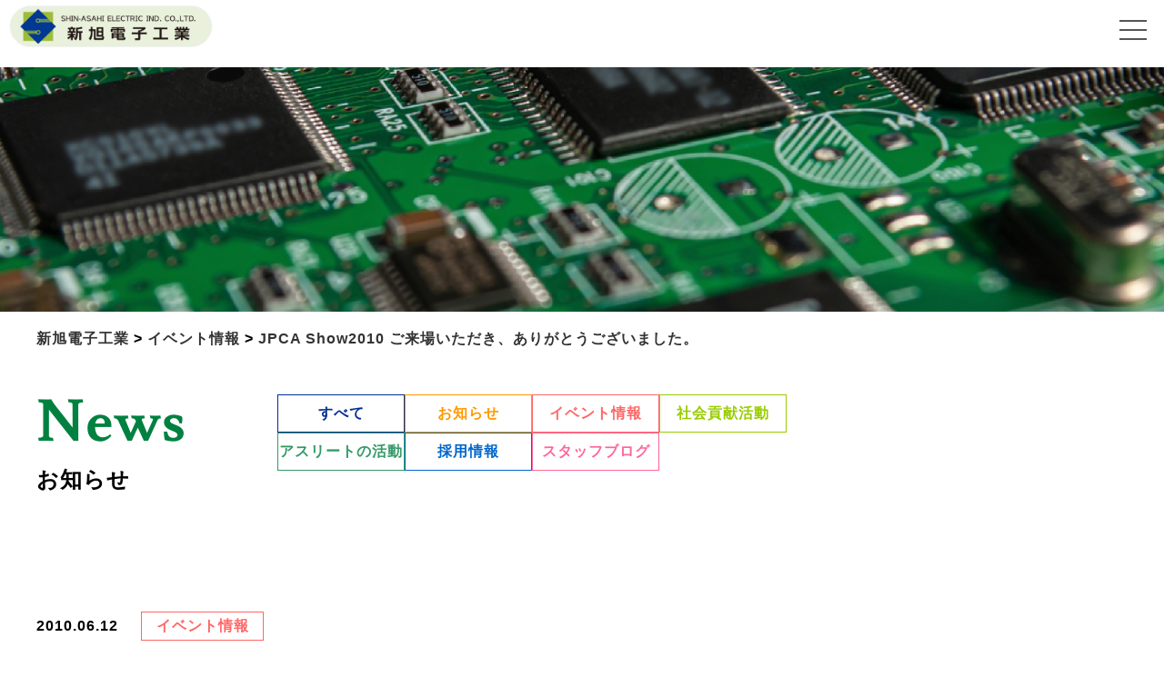

--- FILE ---
content_type: text/html; charset=UTF-8
request_url: https://www.s-asahi.co.jp/2010/06/910/
body_size: 45865
content:
<!DOCTYPE html>
<html lang="ja">

<head>
	<meta charset="UTF-8">
	<title>新旭電子工業</title>
	
	<link rel="preconnect" href="https://fonts.gstatic.com" crossorigin>
	
		<!-- All in One SEO 4.8.8 - aioseo.com -->
	<meta name="description" content="去る平成22年6月2日～4日、東京ビッグサイトにおいて開催されました【JPCA Show 2010】では、弊社" />
	<meta name="robots" content="max-image-preview:large" />
	<meta name="author" content="サイト管理者"/>
	<link rel="canonical" href="https://www.s-asahi.co.jp/2010/06/910/" />
	<meta name="generator" content="All in One SEO (AIOSEO) 4.8.8" />
		<meta property="og:locale" content="ja_JP" />
		<meta property="og:site_name" content="新旭電子工業 |" />
		<meta property="og:type" content="article" />
		<meta property="og:title" content="JPCA Show2010 ご来場いただき、ありがとうございました。 | 新旭電子工業" />
		<meta property="og:description" content="去る平成22年6月2日～4日、東京ビッグサイトにおいて開催されました【JPCA Show 2010】では、弊社" />
		<meta property="og:url" content="https://www.s-asahi.co.jp/2010/06/910/" />
		<meta property="article:published_time" content="2010-06-12T06:00:59+00:00" />
		<meta property="article:modified_time" content="2010-06-12T06:00:59+00:00" />
		<meta name="twitter:card" content="summary" />
		<meta name="twitter:title" content="JPCA Show2010 ご来場いただき、ありがとうございました。 | 新旭電子工業" />
		<meta name="twitter:description" content="去る平成22年6月2日～4日、東京ビッグサイトにおいて開催されました【JPCA Show 2010】では、弊社" />
		<script nonce="46Q6SLf+6U5lh2MILE4+WQ==" type="application/ld+json" class="aioseo-schema">
			{"@context":"https:\/\/schema.org","@graph":[{"@type":"BlogPosting","@id":"https:\/\/www.s-asahi.co.jp\/2010\/06\/910\/#blogposting","name":"JPCA Show2010 \u3054\u6765\u5834\u3044\u305f\u3060\u304d\u3001\u3042\u308a\u304c\u3068\u3046\u3054\u3056\u3044\u307e\u3057\u305f\u3002 | \u65b0\u65ed\u96fb\u5b50\u5de5\u696d","headline":"JPCA Show2010 \u3054\u6765\u5834\u3044\u305f\u3060\u304d\u3001\u3042\u308a\u304c\u3068\u3046\u3054\u3056\u3044\u307e\u3057\u305f\u3002","author":{"@id":"https:\/\/www.s-asahi.co.jp\/author\/sak_user\/#author"},"publisher":{"@id":"https:\/\/www.s-asahi.co.jp\/#organization"},"datePublished":"2010-06-12T15:00:59+09:00","dateModified":"2010-06-12T15:00:59+09:00","inLanguage":"ja","mainEntityOfPage":{"@id":"https:\/\/www.s-asahi.co.jp\/2010\/06\/910\/#webpage"},"isPartOf":{"@id":"https:\/\/www.s-asahi.co.jp\/2010\/06\/910\/#webpage"},"articleSection":"\u30a4\u30d9\u30f3\u30c8\u60c5\u5831"},{"@type":"BreadcrumbList","@id":"https:\/\/www.s-asahi.co.jp\/2010\/06\/910\/#breadcrumblist","itemListElement":[{"@type":"ListItem","@id":"https:\/\/www.s-asahi.co.jp#listItem","position":1,"name":"Home","item":"https:\/\/www.s-asahi.co.jp","nextItem":{"@type":"ListItem","@id":"https:\/\/www.s-asahi.co.jp#listItem","name":"\u6295\u7a3f"}},{"@type":"ListItem","@id":"https:\/\/www.s-asahi.co.jp#listItem","position":2,"name":"\u6295\u7a3f","item":"https:\/\/www.s-asahi.co.jp","nextItem":{"@type":"ListItem","@id":"https:\/\/www.s-asahi.co.jp\/category\/event\/#listItem","name":"\u30a4\u30d9\u30f3\u30c8\u60c5\u5831"},"previousItem":{"@type":"ListItem","@id":"https:\/\/www.s-asahi.co.jp#listItem","name":"Home"}},{"@type":"ListItem","@id":"https:\/\/www.s-asahi.co.jp\/category\/event\/#listItem","position":3,"name":"\u30a4\u30d9\u30f3\u30c8\u60c5\u5831","item":"https:\/\/www.s-asahi.co.jp\/category\/event\/","nextItem":{"@type":"ListItem","@id":"https:\/\/www.s-asahi.co.jp\/2010\/06\/910\/#listItem","name":"JPCA Show2010 \u3054\u6765\u5834\u3044\u305f\u3060\u304d\u3001\u3042\u308a\u304c\u3068\u3046\u3054\u3056\u3044\u307e\u3057\u305f\u3002"},"previousItem":{"@type":"ListItem","@id":"https:\/\/www.s-asahi.co.jp#listItem","name":"\u6295\u7a3f"}},{"@type":"ListItem","@id":"https:\/\/www.s-asahi.co.jp\/2010\/06\/910\/#listItem","position":4,"name":"JPCA Show2010 \u3054\u6765\u5834\u3044\u305f\u3060\u304d\u3001\u3042\u308a\u304c\u3068\u3046\u3054\u3056\u3044\u307e\u3057\u305f\u3002","previousItem":{"@type":"ListItem","@id":"https:\/\/www.s-asahi.co.jp\/category\/event\/#listItem","name":"\u30a4\u30d9\u30f3\u30c8\u60c5\u5831"}}]},{"@type":"Organization","@id":"https:\/\/www.s-asahi.co.jp\/#organization","name":"shinasahi-kasou","url":"https:\/\/www.s-asahi.co.jp\/"},{"@type":"Person","@id":"https:\/\/www.s-asahi.co.jp\/author\/sak_user\/#author","url":"https:\/\/www.s-asahi.co.jp\/author\/sak_user\/","name":"\u30b5\u30a4\u30c8\u7ba1\u7406\u8005","image":{"@type":"ImageObject","@id":"https:\/\/www.s-asahi.co.jp\/2010\/06\/910\/#authorImage","url":"https:\/\/secure.gravatar.com\/avatar\/59396199300749376726dfca9543aa4c2752152026a1c875323de859a8670060?s=96&d=mm&r=g","width":96,"height":96,"caption":"\u30b5\u30a4\u30c8\u7ba1\u7406\u8005"}},{"@type":"WebPage","@id":"https:\/\/www.s-asahi.co.jp\/2010\/06\/910\/#webpage","url":"https:\/\/www.s-asahi.co.jp\/2010\/06\/910\/","name":"JPCA Show2010 \u3054\u6765\u5834\u3044\u305f\u3060\u304d\u3001\u3042\u308a\u304c\u3068\u3046\u3054\u3056\u3044\u307e\u3057\u305f\u3002 | \u65b0\u65ed\u96fb\u5b50\u5de5\u696d","description":"\u53bb\u308b\u5e73\u621022\u5e746\u67082\u65e5\uff5e4\u65e5\u3001\u6771\u4eac\u30d3\u30c3\u30b0\u30b5\u30a4\u30c8\u306b\u304a\u3044\u3066\u958b\u50ac\u3055\u308c\u307e\u3057\u305f\u3010JPCA Show 2010\u3011\u3067\u306f\u3001\u5f0a\u793e","inLanguage":"ja","isPartOf":{"@id":"https:\/\/www.s-asahi.co.jp\/#website"},"breadcrumb":{"@id":"https:\/\/www.s-asahi.co.jp\/2010\/06\/910\/#breadcrumblist"},"author":{"@id":"https:\/\/www.s-asahi.co.jp\/author\/sak_user\/#author"},"creator":{"@id":"https:\/\/www.s-asahi.co.jp\/author\/sak_user\/#author"},"datePublished":"2010-06-12T15:00:59+09:00","dateModified":"2010-06-12T15:00:59+09:00"},{"@type":"WebSite","@id":"https:\/\/www.s-asahi.co.jp\/#website","url":"https:\/\/www.s-asahi.co.jp\/","name":"\u65b0\u65ed\u96fb\u5b50\u5de5\u696d","inLanguage":"ja","publisher":{"@id":"https:\/\/www.s-asahi.co.jp\/#organization"}}]}
		</script>
		<!-- All in One SEO -->

<link rel="alternate" title="oEmbed (JSON)" type="application/json+oembed" href="https://www.s-asahi.co.jp/wp-json/oembed/1.0/embed?url=https%3A%2F%2Fwww.s-asahi.co.jp%2F2010%2F06%2F910%2F" />
<link rel="alternate" title="oEmbed (XML)" type="text/xml+oembed" href="https://www.s-asahi.co.jp/wp-json/oembed/1.0/embed?url=https%3A%2F%2Fwww.s-asahi.co.jp%2F2010%2F06%2F910%2F&#038;format=xml" />
<style nonce="46Q6SLf+6U5lh2MILE4+WQ==" id='wp-img-auto-sizes-contain-inline-css' type='text/css'>
img:is([sizes=auto i],[sizes^="auto," i]){contain-intrinsic-size:3000px 1500px}
/*# sourceURL=wp-img-auto-sizes-contain-inline-css */
</style>
<style nonce="46Q6SLf+6U5lh2MILE4+WQ==" id='wp-emoji-styles-inline-css' type='text/css'>

	img.wp-smiley, img.emoji {
		display: inline !important;
		border: none !important;
		box-shadow: none !important;
		height: 1em !important;
		width: 1em !important;
		margin: 0 0.07em !important;
		vertical-align: -0.1em !important;
		background: none !important;
		padding: 0 !important;
	}
/*# sourceURL=wp-emoji-styles-inline-css */
</style>
<style nonce="46Q6SLf+6U5lh2MILE4+WQ==" id='wp-block-library-inline-css' type='text/css'>
:root{--wp-block-synced-color:#7a00df;--wp-block-synced-color--rgb:122,0,223;--wp-bound-block-color:var(--wp-block-synced-color);--wp-editor-canvas-background:#ddd;--wp-admin-theme-color:#007cba;--wp-admin-theme-color--rgb:0,124,186;--wp-admin-theme-color-darker-10:#006ba1;--wp-admin-theme-color-darker-10--rgb:0,107,160.5;--wp-admin-theme-color-darker-20:#005a87;--wp-admin-theme-color-darker-20--rgb:0,90,135;--wp-admin-border-width-focus:2px}@media (min-resolution:192dpi){:root{--wp-admin-border-width-focus:1.5px}}.wp-element-button{cursor:pointer}:root .has-very-light-gray-background-color{background-color:#eee}:root .has-very-dark-gray-background-color{background-color:#313131}:root .has-very-light-gray-color{color:#eee}:root .has-very-dark-gray-color{color:#313131}:root .has-vivid-green-cyan-to-vivid-cyan-blue-gradient-background{background:linear-gradient(135deg,#00d084,#0693e3)}:root .has-purple-crush-gradient-background{background:linear-gradient(135deg,#34e2e4,#4721fb 50%,#ab1dfe)}:root .has-hazy-dawn-gradient-background{background:linear-gradient(135deg,#faaca8,#dad0ec)}:root .has-subdued-olive-gradient-background{background:linear-gradient(135deg,#fafae1,#67a671)}:root .has-atomic-cream-gradient-background{background:linear-gradient(135deg,#fdd79a,#004a59)}:root .has-nightshade-gradient-background{background:linear-gradient(135deg,#330968,#31cdcf)}:root .has-midnight-gradient-background{background:linear-gradient(135deg,#020381,#2874fc)}:root{--wp--preset--font-size--normal:16px;--wp--preset--font-size--huge:42px}.has-regular-font-size{font-size:1em}.has-larger-font-size{font-size:2.625em}.has-normal-font-size{font-size:var(--wp--preset--font-size--normal)}.has-huge-font-size{font-size:var(--wp--preset--font-size--huge)}.has-text-align-center{text-align:center}.has-text-align-left{text-align:left}.has-text-align-right{text-align:right}.has-fit-text{white-space:nowrap!important}#end-resizable-editor-section{display:none}.aligncenter{clear:both}.items-justified-left{justify-content:flex-start}.items-justified-center{justify-content:center}.items-justified-right{justify-content:flex-end}.items-justified-space-between{justify-content:space-between}.screen-reader-text{border:0;clip-path:inset(50%);height:1px;margin:-1px;overflow:hidden;padding:0;position:absolute;width:1px;word-wrap:normal!important}.screen-reader-text:focus{background-color:#ddd;clip-path:none;color:#444;display:block;font-size:1em;height:auto;left:5px;line-height:normal;padding:15px 23px 14px;text-decoration:none;top:5px;width:auto;z-index:100000}html :where(.has-border-color){border-style:solid}html :where([style*=border-top-color]){border-top-style:solid}html :where([style*=border-right-color]){border-right-style:solid}html :where([style*=border-bottom-color]){border-bottom-style:solid}html :where([style*=border-left-color]){border-left-style:solid}html :where([style*=border-width]){border-style:solid}html :where([style*=border-top-width]){border-top-style:solid}html :where([style*=border-right-width]){border-right-style:solid}html :where([style*=border-bottom-width]){border-bottom-style:solid}html :where([style*=border-left-width]){border-left-style:solid}html :where(img[class*=wp-image-]){height:auto;max-width:100%}:where(figure){margin:0 0 1em}html :where(.is-position-sticky){--wp-admin--admin-bar--position-offset:var(--wp-admin--admin-bar--height,0px)}@media screen and (max-width:600px){html :where(.is-position-sticky){--wp-admin--admin-bar--position-offset:0px}}

/*# sourceURL=wp-block-library-inline-css */
</style><style nonce="46Q6SLf+6U5lh2MILE4+WQ==" id='global-styles-inline-css' type='text/css'>
:root{--wp--preset--aspect-ratio--square: 1;--wp--preset--aspect-ratio--4-3: 4/3;--wp--preset--aspect-ratio--3-4: 3/4;--wp--preset--aspect-ratio--3-2: 3/2;--wp--preset--aspect-ratio--2-3: 2/3;--wp--preset--aspect-ratio--16-9: 16/9;--wp--preset--aspect-ratio--9-16: 9/16;--wp--preset--color--black: #000000;--wp--preset--color--cyan-bluish-gray: #abb8c3;--wp--preset--color--white: #ffffff;--wp--preset--color--pale-pink: #f78da7;--wp--preset--color--vivid-red: #cf2e2e;--wp--preset--color--luminous-vivid-orange: #ff6900;--wp--preset--color--luminous-vivid-amber: #fcb900;--wp--preset--color--light-green-cyan: #7bdcb5;--wp--preset--color--vivid-green-cyan: #00d084;--wp--preset--color--pale-cyan-blue: #8ed1fc;--wp--preset--color--vivid-cyan-blue: #0693e3;--wp--preset--color--vivid-purple: #9b51e0;--wp--preset--gradient--vivid-cyan-blue-to-vivid-purple: linear-gradient(135deg,rgb(6,147,227) 0%,rgb(155,81,224) 100%);--wp--preset--gradient--light-green-cyan-to-vivid-green-cyan: linear-gradient(135deg,rgb(122,220,180) 0%,rgb(0,208,130) 100%);--wp--preset--gradient--luminous-vivid-amber-to-luminous-vivid-orange: linear-gradient(135deg,rgb(252,185,0) 0%,rgb(255,105,0) 100%);--wp--preset--gradient--luminous-vivid-orange-to-vivid-red: linear-gradient(135deg,rgb(255,105,0) 0%,rgb(207,46,46) 100%);--wp--preset--gradient--very-light-gray-to-cyan-bluish-gray: linear-gradient(135deg,rgb(238,238,238) 0%,rgb(169,184,195) 100%);--wp--preset--gradient--cool-to-warm-spectrum: linear-gradient(135deg,rgb(74,234,220) 0%,rgb(151,120,209) 20%,rgb(207,42,186) 40%,rgb(238,44,130) 60%,rgb(251,105,98) 80%,rgb(254,248,76) 100%);--wp--preset--gradient--blush-light-purple: linear-gradient(135deg,rgb(255,206,236) 0%,rgb(152,150,240) 100%);--wp--preset--gradient--blush-bordeaux: linear-gradient(135deg,rgb(254,205,165) 0%,rgb(254,45,45) 50%,rgb(107,0,62) 100%);--wp--preset--gradient--luminous-dusk: linear-gradient(135deg,rgb(255,203,112) 0%,rgb(199,81,192) 50%,rgb(65,88,208) 100%);--wp--preset--gradient--pale-ocean: linear-gradient(135deg,rgb(255,245,203) 0%,rgb(182,227,212) 50%,rgb(51,167,181) 100%);--wp--preset--gradient--electric-grass: linear-gradient(135deg,rgb(202,248,128) 0%,rgb(113,206,126) 100%);--wp--preset--gradient--midnight: linear-gradient(135deg,rgb(2,3,129) 0%,rgb(40,116,252) 100%);--wp--preset--font-size--small: 13px;--wp--preset--font-size--medium: 20px;--wp--preset--font-size--large: 36px;--wp--preset--font-size--x-large: 42px;--wp--preset--spacing--20: 0.44rem;--wp--preset--spacing--30: 0.67rem;--wp--preset--spacing--40: 1rem;--wp--preset--spacing--50: 1.5rem;--wp--preset--spacing--60: 2.25rem;--wp--preset--spacing--70: 3.38rem;--wp--preset--spacing--80: 5.06rem;--wp--preset--shadow--natural: 6px 6px 9px rgba(0, 0, 0, 0.2);--wp--preset--shadow--deep: 12px 12px 50px rgba(0, 0, 0, 0.4);--wp--preset--shadow--sharp: 6px 6px 0px rgba(0, 0, 0, 0.2);--wp--preset--shadow--outlined: 6px 6px 0px -3px rgb(255, 255, 255), 6px 6px rgb(0, 0, 0);--wp--preset--shadow--crisp: 6px 6px 0px rgb(0, 0, 0);}:where(.is-layout-flex){gap: 0.5em;}:where(.is-layout-grid){gap: 0.5em;}body .is-layout-flex{display: flex;}.is-layout-flex{flex-wrap: wrap;align-items: center;}.is-layout-flex > :is(*, div){margin: 0;}body .is-layout-grid{display: grid;}.is-layout-grid > :is(*, div){margin: 0;}:where(.wp-block-columns.is-layout-flex){gap: 2em;}:where(.wp-block-columns.is-layout-grid){gap: 2em;}:where(.wp-block-post-template.is-layout-flex){gap: 1.25em;}:where(.wp-block-post-template.is-layout-grid){gap: 1.25em;}.has-black-color{color: var(--wp--preset--color--black) !important;}.has-cyan-bluish-gray-color{color: var(--wp--preset--color--cyan-bluish-gray) !important;}.has-white-color{color: var(--wp--preset--color--white) !important;}.has-pale-pink-color{color: var(--wp--preset--color--pale-pink) !important;}.has-vivid-red-color{color: var(--wp--preset--color--vivid-red) !important;}.has-luminous-vivid-orange-color{color: var(--wp--preset--color--luminous-vivid-orange) !important;}.has-luminous-vivid-amber-color{color: var(--wp--preset--color--luminous-vivid-amber) !important;}.has-light-green-cyan-color{color: var(--wp--preset--color--light-green-cyan) !important;}.has-vivid-green-cyan-color{color: var(--wp--preset--color--vivid-green-cyan) !important;}.has-pale-cyan-blue-color{color: var(--wp--preset--color--pale-cyan-blue) !important;}.has-vivid-cyan-blue-color{color: var(--wp--preset--color--vivid-cyan-blue) !important;}.has-vivid-purple-color{color: var(--wp--preset--color--vivid-purple) !important;}.has-black-background-color{background-color: var(--wp--preset--color--black) !important;}.has-cyan-bluish-gray-background-color{background-color: var(--wp--preset--color--cyan-bluish-gray) !important;}.has-white-background-color{background-color: var(--wp--preset--color--white) !important;}.has-pale-pink-background-color{background-color: var(--wp--preset--color--pale-pink) !important;}.has-vivid-red-background-color{background-color: var(--wp--preset--color--vivid-red) !important;}.has-luminous-vivid-orange-background-color{background-color: var(--wp--preset--color--luminous-vivid-orange) !important;}.has-luminous-vivid-amber-background-color{background-color: var(--wp--preset--color--luminous-vivid-amber) !important;}.has-light-green-cyan-background-color{background-color: var(--wp--preset--color--light-green-cyan) !important;}.has-vivid-green-cyan-background-color{background-color: var(--wp--preset--color--vivid-green-cyan) !important;}.has-pale-cyan-blue-background-color{background-color: var(--wp--preset--color--pale-cyan-blue) !important;}.has-vivid-cyan-blue-background-color{background-color: var(--wp--preset--color--vivid-cyan-blue) !important;}.has-vivid-purple-background-color{background-color: var(--wp--preset--color--vivid-purple) !important;}.has-black-border-color{border-color: var(--wp--preset--color--black) !important;}.has-cyan-bluish-gray-border-color{border-color: var(--wp--preset--color--cyan-bluish-gray) !important;}.has-white-border-color{border-color: var(--wp--preset--color--white) !important;}.has-pale-pink-border-color{border-color: var(--wp--preset--color--pale-pink) !important;}.has-vivid-red-border-color{border-color: var(--wp--preset--color--vivid-red) !important;}.has-luminous-vivid-orange-border-color{border-color: var(--wp--preset--color--luminous-vivid-orange) !important;}.has-luminous-vivid-amber-border-color{border-color: var(--wp--preset--color--luminous-vivid-amber) !important;}.has-light-green-cyan-border-color{border-color: var(--wp--preset--color--light-green-cyan) !important;}.has-vivid-green-cyan-border-color{border-color: var(--wp--preset--color--vivid-green-cyan) !important;}.has-pale-cyan-blue-border-color{border-color: var(--wp--preset--color--pale-cyan-blue) !important;}.has-vivid-cyan-blue-border-color{border-color: var(--wp--preset--color--vivid-cyan-blue) !important;}.has-vivid-purple-border-color{border-color: var(--wp--preset--color--vivid-purple) !important;}.has-vivid-cyan-blue-to-vivid-purple-gradient-background{background: var(--wp--preset--gradient--vivid-cyan-blue-to-vivid-purple) !important;}.has-light-green-cyan-to-vivid-green-cyan-gradient-background{background: var(--wp--preset--gradient--light-green-cyan-to-vivid-green-cyan) !important;}.has-luminous-vivid-amber-to-luminous-vivid-orange-gradient-background{background: var(--wp--preset--gradient--luminous-vivid-amber-to-luminous-vivid-orange) !important;}.has-luminous-vivid-orange-to-vivid-red-gradient-background{background: var(--wp--preset--gradient--luminous-vivid-orange-to-vivid-red) !important;}.has-very-light-gray-to-cyan-bluish-gray-gradient-background{background: var(--wp--preset--gradient--very-light-gray-to-cyan-bluish-gray) !important;}.has-cool-to-warm-spectrum-gradient-background{background: var(--wp--preset--gradient--cool-to-warm-spectrum) !important;}.has-blush-light-purple-gradient-background{background: var(--wp--preset--gradient--blush-light-purple) !important;}.has-blush-bordeaux-gradient-background{background: var(--wp--preset--gradient--blush-bordeaux) !important;}.has-luminous-dusk-gradient-background{background: var(--wp--preset--gradient--luminous-dusk) !important;}.has-pale-ocean-gradient-background{background: var(--wp--preset--gradient--pale-ocean) !important;}.has-electric-grass-gradient-background{background: var(--wp--preset--gradient--electric-grass) !important;}.has-midnight-gradient-background{background: var(--wp--preset--gradient--midnight) !important;}.has-small-font-size{font-size: var(--wp--preset--font-size--small) !important;}.has-medium-font-size{font-size: var(--wp--preset--font-size--medium) !important;}.has-large-font-size{font-size: var(--wp--preset--font-size--large) !important;}.has-x-large-font-size{font-size: var(--wp--preset--font-size--x-large) !important;}
/*# sourceURL=global-styles-inline-css */
</style>

<style nonce="46Q6SLf+6U5lh2MILE4+WQ==" id='classic-theme-styles-inline-css' type='text/css'>
/*! This file is auto-generated */
.wp-block-button__link{color:#fff;background-color:#32373c;border-radius:9999px;box-shadow:none;text-decoration:none;padding:calc(.667em + 2px) calc(1.333em + 2px);font-size:1.125em}.wp-block-file__button{background:#32373c;color:#fff;text-decoration:none}
/*# sourceURL=/wp-includes/css/classic-themes.min.css */
</style>
<link nonce="46Q6SLf+6U5lh2MILE4+WQ==" rel='stylesheet' id='responsive-lightbox-nivo-css' integrity="sha384-hzDfncN5YjsfjYyNTukRckJ06EBbXb9DhAp2Q9nCXq3a9NCz7jDxmVl3H6KKziqf" href='https://www.s-asahi.co.jp/wp-content/plugins/responsive-lightbox/assets/nivo/nivo-lightbox.min.css?ver=1.3.1' type='text/css' media='all' />
<link nonce="46Q6SLf+6U5lh2MILE4+WQ==" rel='stylesheet' id='responsive-lightbox-nivo-default-css' integrity="sha384-pFclqSAKrI/BBrB4avQF99F8XATqBMqlgO3v12Ppf/iH7iHRazxdvYS5XA2lWHcg" href='https://www.s-asahi.co.jp/wp-content/plugins/responsive-lightbox/assets/nivo/themes/default/default.css?ver=1.3.1' type='text/css' media='all' />
<link nonce="46Q6SLf+6U5lh2MILE4+WQ==" rel='stylesheet' id='style-base-css' integrity="sha384-1kzEzmzDmGxwE4zNFMnPk+KjJRLtfRwNLypGva0kVuQ/AS4FJZEOQy/L0D7eqngN" href='https://www.s-asahi.co.jp/wp-content/themes/sitefactory-theme/style.css?ver=6.9' type='text/css' media='all' />
<link nonce="46Q6SLf+6U5lh2MILE4+WQ==" rel='stylesheet' id='style-common-css' integrity="sha384-6/rfHGfrIi81CawmVvQlb6lGBHBHuCyU6i4owhb2tl5HOAI0wLZ97vrYTvTe8qt3" href='https://www.s-asahi.co.jp/wp-content/themes/sitefactory-theme/css/add/common.css?ver=6.9' type='text/css' media='all' />
<link nonce="46Q6SLf+6U5lh2MILE4+WQ==" rel='stylesheet' id='style-slick-css' integrity="sha384-MUdXdzn1OB/0zkr4yGLnCqZ/n9ut5N7Ifes9RP2d5xKsTtcPiuiwthWczWuiqFOn" href='https://www.s-asahi.co.jp/wp-content/themes/sitefactory-theme/js/slick/slick.css?ver=6.9' type='text/css' media='all' />
<link nonce="46Q6SLf+6U5lh2MILE4+WQ==" rel='stylesheet' id='style-slick-theme-css' integrity="sha384-3wRRg17hVCopINZVYCqnfbgXE7aFPSvawmLWNPSiUPVx+HxY+yxb5Cwp5mT7RXPD" href='https://www.s-asahi.co.jp/wp-content/themes/sitefactory-theme/js/slick/slick-theme.css?ver=6.9' type='text/css' media='all' />
<link nonce="46Q6SLf+6U5lh2MILE4+WQ==" rel='stylesheet' id='style-page-css' integrity="sha384-W4ZkZTaw+z4QbiKK1U3/+qDZbrvDAOrkCHX5zjn3drufV3fu+0lkpk+Oy3SIFlO9" href='https://www.s-asahi.co.jp/wp-content/themes/sitefactory-theme/css/add/page.css?ver=6.9' type='text/css' media='all' />
<link nonce="46Q6SLf+6U5lh2MILE4+WQ==" rel='stylesheet' id='style-pc-css' integrity="sha384-C4ALE0IdYlq03sjQ7AA2pAJRmMEHXgegIJaqAWBVWkQGjklV7uvvseo7dlE2EiYu" href='https://www.s-asahi.co.jp/wp-content/themes/sitefactory-theme/css/add/pc.css?ver=6.9' type='text/css' media='all' />
<link nonce="46Q6SLf+6U5lh2MILE4+WQ==" rel='stylesheet' id='wp-pagenavi-css' integrity="sha384-AgOrj5TIe+sxXFs86ztyFTDY0wBy+fgGd0pMg0jnGEkjJMk1mZ1gzPs3/hddPMh6" href='https://www.s-asahi.co.jp/wp-content/plugins/wp-pagenavi/pagenavi-css.css?ver=2.70' type='text/css' media='all' />
<script nonce="46Q6SLf+6U5lh2MILE4+WQ==" type="text/javascript" integrity="sha384-vT0xsrWPQ3JMjk9+X3p3J4glfdqQsMBzYwpxS1LPybrkJs6kZDw7slFXJ2iUkUy4" src="https://www.s-asahi.co.jp/wp-includes/js/jquery/jquery.min.js?ver=3.7.1" id="jquery-core-js"></script>
<script nonce="46Q6SLf+6U5lh2MILE4+WQ==" type="text/javascript" integrity="sha384-ez4i72z0XhJqm0ZRoQkpPN0bDV8Kw8PK3n8kjEZsWhRDrfICLd0AGghHJB+vytx0" src="https://www.s-asahi.co.jp/wp-includes/js/jquery/jquery-migrate.min.js?ver=3.4.1" id="jquery-migrate-js"></script>
<script nonce="46Q6SLf+6U5lh2MILE4+WQ==" type="text/javascript" integrity="sha384-4Dr3/iDRdCMzgoCRB6WMYnFrXdnuX9BigXEMdPF2SnhL+WR9IDwl9zr5Arif2G8y" src="https://www.s-asahi.co.jp/wp-content/plugins/responsive-lightbox/assets/nivo/nivo-lightbox.min.js?ver=1.3.1" id="responsive-lightbox-nivo-js"></script>
<script nonce="46Q6SLf+6U5lh2MILE4+WQ==" type="text/javascript" integrity="sha384-NkEmiamWfbCgkcRLtvIOdBaNHPGevb0KHo9/Iz/MGoXyaljRbhxcplIMzDyZ+PdO" src="https://www.s-asahi.co.jp/wp-includes/js/underscore.min.js?ver=1.13.7" id="underscore-js"></script>
<script nonce="46Q6SLf+6U5lh2MILE4+WQ==" type="text/javascript" integrity="sha384-ggM1FNcLMOkYBps55wBQvs3RH+Hxmt3q/9WVV3d9epZGRAFZ18k+geM+qS9fWcIc" src="https://www.s-asahi.co.jp/wp-content/plugins/responsive-lightbox/assets/infinitescroll/infinite-scroll.pkgd.min.js?ver=4.0.1" id="responsive-lightbox-infinite-scroll-js"></script>
<script nonce="46Q6SLf+6U5lh2MILE4+WQ==" type="text/javascript" id="responsive-lightbox-js-before">
/* <![CDATA[ */
var rlArgs = {"script":"nivo","selector":"lightbox","customEvents":"","activeGalleries":true,"effect":"fade","clickOverlayToClose":true,"keyboardNav":true,"errorMessage":"The requested content cannot be loaded. Please try again later.","woocommerce_gallery":false,"ajaxurl":"https:\/\/www.s-asahi.co.jp\/wp-admin\/admin-ajax.php","nonce":"6bdf621c8a","preview":false,"postId":910,"scriptExtension":false};

//# sourceURL=responsive-lightbox-js-before
/* ]]> */
</script>
<script nonce="46Q6SLf+6U5lh2MILE4+WQ==" type="text/javascript" integrity="sha384-afXQFU83fibvkueBB4dBA5Nclw4GI2/ky2lukEdgRWakwxJQeed87MNqripg8k4A" src="https://www.s-asahi.co.jp/wp-content/plugins/responsive-lightbox/js/front.js?ver=2.5.3" id="responsive-lightbox-js"></script>
<script nonce="46Q6SLf+6U5lh2MILE4+WQ==" type="text/javascript" integrity="sha384-YAYXcXjsS4XJxFQHTRYcNscqRQEH/8MhzVo8DLMFuGvicmVNat0M5dww7J6AMgYW" src="https://www.s-asahi.co.jp/wp-content/themes/sitefactory-theme/js/jquery.1.12.0.min.js?ver=6.9" id="script-jquery-js"></script>
<script nonce="46Q6SLf+6U5lh2MILE4+WQ==" type="text/javascript" integrity="sha384-+IoCOSbcRHJVlyXMR+eubGoLSrxjSGJlG8QSbzNV1n1pBwz1FowsFoutMtXZiMfY" src="https://www.s-asahi.co.jp/wp-content/themes/sitefactory-theme/js/jsrwdImageMaps.min.js?ver=6.9" id="script-jquery-maps-js"></script>
<script nonce="46Q6SLf+6U5lh2MILE4+WQ==" type="text/javascript" integrity="sha384-9tt8DlZQhE63eBuKml9tnMclfDeo/8/wstzUrBQStZZkCCvwfw78IiV+r9o600g2" src="https://www.s-asahi.co.jp/wp-content/themes/sitefactory-theme/js/jquery-migrate-1.2.1.min.js?ver=6.9" id="script-jquery-migrate-js"></script>
<script nonce="46Q6SLf+6U5lh2MILE4+WQ==" type="text/javascript" integrity="sha384-YGnnOBKslPJVs35GG0TtAZ4uO7BHpHlqJhs0XK3k6cuVb6EBtl+8xcvIIOKV5wB+" src="https://www.s-asahi.co.jp/wp-content/themes/sitefactory-theme/js/slick/slick.min.js?ver=6.9" id="script-slick-js"></script>
<script nonce="46Q6SLf+6U5lh2MILE4+WQ==" type="text/javascript" integrity="sha384-8m+KBm8uiX7oIPshuWP6IU3vGOSiKR2+KbRuE59/UIu2sKThlveVXzsPZ0bVEtkz" src="https://www.s-asahi.co.jp/wp-content/themes/sitefactory-theme/js/common.js?ver=6.9" id="script-common-js"></script>
<link rel="https://api.w.org/" href="https://www.s-asahi.co.jp/wp-json/" /><link rel="alternate" title="JSON" type="application/json" href="https://www.s-asahi.co.jp/wp-json/wp/v2/posts/910" /><link rel="EditURI" type="application/rsd+xml" title="RSD" href="https://www.s-asahi.co.jp/xmlrpc.php?rsd" />
<meta name="generator" content="WordPress 6.9" />
<link rel='shortlink' href='https://www.s-asahi.co.jp/?p=910' />
<!-- Google tag (gtag.js) -->
<script integrity="sha384-hqqBZk36GtiN2vEQtYZDquw4W/nfRmVNf2eMvl6QfAGLGzaZxZ+9BSYXmwW3KnRL" crossorigin="anonymous" nonce="46Q6SLf+6U5lh2MILE4+WQ==" async src="https://www.googletagmanager.com/gtag/js?id=UA-125018198-1"></script>
<script nonce="46Q6SLf+6U5lh2MILE4+WQ==">
  window.dataLayer = window.dataLayer || [];
  function gtag(){dataLayer.push(arguments);}
  gtag('js', new Date());

  gtag('config', 'UA-125018198-1');
</script>
<!-- Google tag (gtag.js) -->
<script integrity="sha384-9/TGop9JoLcobTI2UA91RCnWFu9xxLcFRHTLmOrGWhb751Q5WSXzckfCcdSQOvqm" crossorigin="anonymous" nonce="46Q6SLf+6U5lh2MILE4+WQ==" async src="https://www.googletagmanager.com/gtag/js?id=G-X7GSP3T6LL"></script>
<script nonce="46Q6SLf+6U5lh2MILE4+WQ==">
  window.dataLayer = window.dataLayer || [];
  function gtag(){dataLayer.push(arguments);}
  gtag('js', new Date());

  gtag('config', 'G-X7GSP3T6LL');
</script>
    <meta http-equiv="X-UA-Compatible" content="IE=edge">

    <meta name="viewport" content="width=device-width, initial-scale=1">

    <meta name="format-detection" content="telephone=no">

<link rel="icon" href="https://www.s-asahi.co.jp/wp-content/uploads/2022/02/cropped-favicon-1-32x32.png" sizes="32x32" />
<link rel="icon" href="https://www.s-asahi.co.jp/wp-content/uploads/2022/02/cropped-favicon-1-192x192.png" sizes="192x192" />
<link rel="apple-touch-icon" href="https://www.s-asahi.co.jp/wp-content/uploads/2022/02/cropped-favicon-1-180x180.png" />
<meta name="msapplication-TileImage" content="https://www.s-asahi.co.jp/wp-content/uploads/2022/02/cropped-favicon-1-270x270.png" />
</head>


		<body>
						<header id="top">
			<div class="header__logo">
				<a href="https://www.s-asahi.co.jp">
					<img width="564" height="124" src="https://www.s-asahi.co.jp/wp-content/uploads/2022/03/logo.png" class="attachment-full size-full" alt="新旭電子工業" decoding="async" fetchpriority="high" srcset="https://www.s-asahi.co.jp/wp-content/uploads/2022/03/logo.png 564w, https://www.s-asahi.co.jp/wp-content/uploads/2022/03/logo-300x66.png 300w" sizes="(max-width: 564px) 100vw, 564px" />					<!-- <img src="https://www.s-asahi.co.jp/wp-content/themes/sitefactory-theme/images/common/logo.png" alt="新旭電子工業株式会社"> -->
				</a>
			</div>


			<div class="header-menu">
				<nav class="header-pc">
					<ul>
						<li class="header-pc__list"><a href="https://www.s-asahi.co.jp/" class="header-pc__link">ホーム</a></li>
						<li class="header-pc__list"><a href="https://www.s-asahi.co.jp/strength/" class="header-pc__link">選ばれる理由</a></li>
						<li class="header-pc__list"><a href="https://www.s-asahi.co.jp/products/" class="header-pc__link">製品案内</a></li>
						<li class="header-pc__list"><a href="https://www.s-asahi.co.jp/csr/" class="header-pc__link">CSR活動</a></li>
						<li class="header-pc__list"><a href="https://www.s-asahi.co.jp/company/" class="header-pc__link">会社案内</a></li>
						<li class="header-pc__list"><a href="https://www.s-asahi.co.jp/recruit/" class="header-pc__link">採用情報</a></li>
						<li class="header-pc__list"><a href="https://www.s-asahi.co.jp/glossary/" class="header-pc__link">プリント配線板用語集</a></li>
						<li class="header-pc__list header-pc__list--contact">
							<a href="https://www.s-asahi.co.jp/contact/" class="header-pc__link header-pc__link--white">
								<div class="header-pc__img">
									<img src="https://www.s-asahi.co.jp/wp-content/themes/sitefactory-theme/images/front/icon-mail.png" alt="">
								</div>
								お問い合わせ
							</a>
						</li>
						<li class="header-pc__list header-pc__list--entry">
							<a href="https://www.s-asahi.co.jp/entry/" class="header-pc__link header-pc__link--white">
								<div class="header-pc__img">
									<img src="https://www.s-asahi.co.jp/wp-content/themes/sitefactory-theme/images/front/icon-user.png" alt="">
								</div>
								採用エントリー
							</a>
						</li>

					</ul>
				</nav>


				<div class="header-hamburger">
					<span></span>
					<span></span>
					<span></span>
				</div>

				<nav class="header-sp">
					<ul>
						<li class="header-sp__list"><a href="https://www.s-asahi.co.jp/strength/">選ばれる理由</a></li>
						<li class="header-sp__list"><a href="https://www.s-asahi.co.jp/products/">製品案内</a></li>
						<li class="header-sp__list"><a href="https://www.s-asahi.co.jp/csr/">CSR活動</a></li>
						<li class="header-sp__list"><a href="https://www.s-asahi.co.jp/company/">会社案内</a></li>
						<li class="header-sp__list"><a href="https://www.s-asahi.co.jp/recruit/">採用情報</a></li>
						<li class="header-sp__list"><a href="https://www.s-asahi.co.jp/glossary/">プリント配線板用語集</a></li>
						<li class="header-sp__list header-sp__list--contact">
							<a href="https://www.s-asahi.co.jp/contact/" class="header-sp__link header-sp__link--white">
								<div class="header-sp__img">
									<img src="https://www.s-asahi.co.jp/wp-content/themes/sitefactory-theme/images/front/icon-mail.png">
								</div>
								お問い合わせ
							</a>
						</li>

						<li class="header-sp__list header-sp__list--entry">
							<a href="https://www.s-asahi.co.jp/entry/" class="header-sp__link header-sp__link--white">
								<div class="header-sp__img">
									<img src="https://www.s-asahi.co.jp/wp-content/themes/sitefactory-theme/images/front/icon-user.png">
								</div>
								採用エントリー
							</a>
						</li>

					</ul>
				</nav>

			</div>

		</header><article id="news" class="news-single">
	<div class="news-head"></div>
	<section id="main">
		<div class="breadcrumbs" typeof="BreadcrumbList" vocab="https://schema.org/">
			<!-- Breadcrumb NavXT 7.4.1 -->
<span property="itemListElement" typeof="ListItem"><a property="item" typeof="WebPage" title="新旭電子工業へ移動する" href="https://www.s-asahi.co.jp" class="home" ><span property="name">新旭電子工業</span></a><meta property="position" content="1"></span> &gt; <span property="itemListElement" typeof="ListItem"><a property="item" typeof="WebPage" title="Go to the イベント情報 カテゴリー archives." href="https://www.s-asahi.co.jp/category/event/" class="taxonomy category" ><span property="name">イベント情報</span></a><meta property="position" content="2"></span> &gt; <span property="itemListElement" typeof="ListItem"><span property="name" class="post post-post current-item">JPCA Show2010 ご来場いただき、ありがとうございました。</span><meta property="url" content="https://www.s-asahi.co.jp/2010/06/910/"><meta property="position" content="3"></span>		</div>
		<div class="container">
			<div class="news-flex">
				<div class="contents__title">
					<h2>News</h2>
					<p>お知らせ</p>
				</div>
				<div class="cat-archive">
					<a href="https://www.s-asahi.co.jp/post#anchor__point" class="cat-box cat__all">
						すべて
					</a>
					<a href="https://www.s-asahi.co.jp/category/news#anchor__point" class="cat-box cat__news">
						お知らせ
					</a>
					<a href="https://www.s-asahi.co.jp/category/event#anchor__point" class="cat-box cat__event">
						イベント情報
					</a>
					<a href="https://www.s-asahi.co.jp/category/contribution#anchor__point" class="cat-box cat__contribution">
						社会貢献活動
					</a>
					<a href="https://www.s-asahi.co.jp/category/athlete#anchor__point" class="cat-box cat__athlete">
						アスリートの活動
					</a>
					<a href="https://www.s-asahi.co.jp/category/recruit#anchor__point" class="cat-box cat__recruit">
						採用情報
					</a>
					<a href="https://www.s-asahi.co.jp/category/staff#anchor__point" class="cat-box cat__staff">
						スタッフブログ
					</a>
				</div>
			</div>
								<div class="" />										<div class="single-inner">
																		<div class="single-text full-width">
							<div class="news-detail-wrapper">
								<div class="news-detail-day">
									<p>2010.06.12</p>
								</div>
								<div class="news-detail-cat">
									<p>
																				<span class="event">
												イベント情報											</span>
																				</p>
								</div>
							</div>
							<h2 class="news__title">JPCA Show2010 ご来場いただき、ありがとうございました。</h2>
							<div class="inner01">
								<p>去る平成22年6月2日～4日、東京ビッグサイトにおいて開催されました<br />【JPCA Show 2010】では、弊社展示ブースへお立ち寄りいただき誠にありがとうございました。</p>
<p>数多くのお客様にご来場賜り、厚く御礼申し上げるとともに、限られた時間で十分なご説明ができなかったお客様には、お気軽にお問合せいただきますようお願い申し上げます。</p>
<p>今後もお客様にご満足いただける商品のご提供を目指し、新商品の開発、ならびに品質の向上に励んで参ります。<br />今後とも新旭電子工業ををよろしくお願いいたします。</p>
							</div>
						</div>
					</div>

					<div class="to-top">
						<a href="https://www.s-asahi.co.jp/post#anchor__point" 　class="to-top__link">一覧へ戻る</a>
					</div>
		</div>


</div><!-- /.container -->
	</section><!-- /#main -->
</article><!-- /#news.news-single -->
<script nonce="46Q6SLf+6U5lh2MILE4+WQ==" type="text/javascript">
	jQuery(function($) {
		$('#main table').wrap('<div class="flickWrap"></div>');
	});
</script>
<footer>
    <div class="footer-jump">
        <a href="#" id="page_top"><img src="https://www.s-asahi.co.jp/wp-content/themes/sitefactory-theme/images/front/top-jump.png"></a>
    </div>
    <div class="footer-top">
        <div class="footer-contact">
            <div class="footer-contact__img">
                <a href="https://www.s-asahi.co.jp/">
                    <img width="430" height="95" src="https://www.s-asahi.co.jp/wp-content/uploads/2022/03/logo-1.png" class="attachment-430x99 size-430x99" alt="新旭電子工業" decoding="async" loading="lazy" srcset="https://www.s-asahi.co.jp/wp-content/uploads/2022/03/logo-1.png 564w, https://www.s-asahi.co.jp/wp-content/uploads/2022/03/logo-1-300x66.png 300w" sizes="auto, (max-width: 430px) 100vw, 430px" />                </a>
            </div>
            <div class="footer-btn-flex">
                <div class="footer-contact-form">
                    <a href="https://www.s-asahi.co.jp/contact/" class="footer-contact-form__link">
                        <div class="footer-contact-form__img">
                            <img src="https://www.s-asahi.co.jp/wp-content/themes/sitefactory-theme/images/front/icon-mail.png">
                        </div>
                        お問い合わせ
                    </a>
                </div>

                <div class="footer-entry-form">
                    <a href="https://www.s-asahi.co.jp/entry/" class="footer-entry-form__link">
                        <div class="footer-entry-form__img">
                            <img src="https://www.s-asahi.co.jp/wp-content/themes/sitefactory-theme/images/front/icon-user.png">
                        </div>
                        採用エントリー
                    </a>
                </div>
            </div>
        </div>

        <div class="footer-address">
            <p>〒520-1511 <br class="sp">滋賀県高島市新旭町藁園2588番地</p>
            <a href="tel:0740255333"><span>TEL.</span>0740-25-5333</a>
            <p class="fax__txt"><span>FAX.</span>0740-25-5335</p>

        </div>

    </div>
    <nav class="footer-menu">
        <ul>
            <li class="footer-menu__list"><a href="https://www.s-asahi.co.jp/">ホーム</a></li>
            <li class="footer-menu__list"><a href="https://www.s-asahi.co.jp/strength/">選ばれる理由</a></li>
            <li class="footer-menu__list"><a href="https://www.s-asahi.co.jp/products/">製品案内</a></li>
            <li class="footer-menu__list"><a href="https://www.s-asahi.co.jp/csr/">CSR活動</a></li>
            <li class="footer-menu__list"><a href="https://www.s-asahi.co.jp/company/">会社案内</a></li>
            <li class="footer-menu__list"><a href="https://www.s-asahi.co.jp/recruit/">採用情報</a></li>
            <li class="footer-menu__list footer-menu__list--side"><a href="https://www.s-asahi.co.jp/glossary/">プリント配線板用語集</a></li>
            <li class="footer-menu__list"><a href="https://www.s-asahi.co.jp/post/">お知らせ</a></li>
            <li class="footer-menu__list footer-menu__list--under"><a href="https://www.s-asahi.co.jp/privacy-policy/">プライバシーポリシー</a></li>
            <li class="footer-menu__list footer-menu__list--under"><a href="https://www.s-asahi.co.jp/site-policy/">サイトご利用にあたって</a></li>
        </ul>
    </nav>

    <div class="footer-bnr">
        <div class="footer-bnr__wrap">

            <div class="footer-bnr__link">
                <a href="https://www.s-asahi.co.jp/gallery/" target="_blank"><img src="https://www.s-asahi.co.jp/wp-content/themes/sitefactory-theme/images/front/art-bnr.png" alt="ART GALLERY"></a>
            </div>
            <div class="footer-bnr__link">
                <a href="https://shigakyougi.jp/torikumi/asunabi/" target="_blank"><img src="https://www.s-asahi.co.jp/wp-content/themes/sitefactory-theme/images/front/shigakyougi-bnr.png" alt="アスリートナビ"></a>
            </div>
            <div class="footer-bnr__link">
                <a href="https://s-asahi-y.co.jp/" target="_blank"><img src="https://www.s-asahi.co.jp/wp-content/themes/sitefactory-theme/images/common/s-asahi-bnr.png" alt="新旭電子工業山梨株式会社"></a>
            </div>
            <div class="footer-bnr__link">
                <a href="https://judob.or.jp/" target="_blank"><img src="https://www.s-asahi.co.jp/wp-content/themes/sitefactory-theme/images/front/judob-bnr.png" alt="日本視覚障害者柔道連盟"></a>
            </div>
        </div>
        <div class="footer-bnr__link">
            <a href="https://www.mext.go.jp/sports/b_menu/houdou/jsa_00095.html" target="_blank" alt="SPORTSYELL COMPANY 2022">
                                    <img width="228" height="264" src="https://www.s-asahi.co.jp/wp-content/uploads/2022/03/syc_2022_original.png" class="attachment-full size-full" alt="" style="max-height: 150px;" decoding="async" loading="lazy" />                            </a>
        </div>
    </div>

    <div class="footer__copy-right">
        <p>© SHIN-ASAHI ELECTRIC IND. CO.,LTD. All Rights Reserved.</p>
    </div>

</footer>
<script nonce="46Q6SLf+6U5lh2MILE4+WQ==" type="speculationrules">
{"prefetch":[{"source":"document","where":{"and":[{"href_matches":"/*"},{"not":{"href_matches":["/wp-*.php","/wp-admin/*","/wp-content/uploads/*","/wp-content/*","/wp-content/plugins/*","/wp-content/themes/sitefactory-theme/*","/*\\?(.+)"]}},{"not":{"selector_matches":"a[rel~=\"nofollow\"]"}},{"not":{"selector_matches":".no-prefetch, .no-prefetch a"}}]},"eagerness":"conservative"}]}
</script>
<script nonce="46Q6SLf+6U5lh2MILE4+WQ==" id="wp-emoji-settings" type="application/json">
{"baseUrl":"https://s.w.org/images/core/emoji/17.0.2/72x72/","ext":".png","svgUrl":"https://s.w.org/images/core/emoji/17.0.2/svg/","svgExt":".svg","source":{"concatemoji":"https://www.s-asahi.co.jp/wp-includes/js/wp-emoji-release.min.js?ver=6.9"}}
</script>
<script nonce="46Q6SLf+6U5lh2MILE4+WQ==" type="module">
/* <![CDATA[ */
/*! This file is auto-generated */
const a=JSON.parse(document.getElementById("wp-emoji-settings").textContent),o=(window._wpemojiSettings=a,"wpEmojiSettingsSupports"),s=["flag","emoji"];function i(e){try{var t={supportTests:e,timestamp:(new Date).valueOf()};sessionStorage.setItem(o,JSON.stringify(t))}catch(e){}}function c(e,t,n){e.clearRect(0,0,e.canvas.width,e.canvas.height),e.fillText(t,0,0);t=new Uint32Array(e.getImageData(0,0,e.canvas.width,e.canvas.height).data);e.clearRect(0,0,e.canvas.width,e.canvas.height),e.fillText(n,0,0);const a=new Uint32Array(e.getImageData(0,0,e.canvas.width,e.canvas.height).data);return t.every((e,t)=>e===a[t])}function p(e,t){e.clearRect(0,0,e.canvas.width,e.canvas.height),e.fillText(t,0,0);var n=e.getImageData(16,16,1,1);for(let e=0;e<n.data.length;e++)if(0!==n.data[e])return!1;return!0}function u(e,t,n,a){switch(t){case"flag":return n(e,"\ud83c\udff3\ufe0f\u200d\u26a7\ufe0f","\ud83c\udff3\ufe0f\u200b\u26a7\ufe0f")?!1:!n(e,"\ud83c\udde8\ud83c\uddf6","\ud83c\udde8\u200b\ud83c\uddf6")&&!n(e,"\ud83c\udff4\udb40\udc67\udb40\udc62\udb40\udc65\udb40\udc6e\udb40\udc67\udb40\udc7f","\ud83c\udff4\u200b\udb40\udc67\u200b\udb40\udc62\u200b\udb40\udc65\u200b\udb40\udc6e\u200b\udb40\udc67\u200b\udb40\udc7f");case"emoji":return!a(e,"\ud83e\u1fac8")}return!1}function f(e,t,n,a){let r;const o=(r="undefined"!=typeof WorkerGlobalScope&&self instanceof WorkerGlobalScope?new OffscreenCanvas(300,150):document.createElement("canvas")).getContext("2d",{willReadFrequently:!0}),s=(o.textBaseline="top",o.font="600 32px Arial",{});return e.forEach(e=>{s[e]=t(o,e,n,a)}),s}function r(e){var t=document.createElement("script");t.src=e,t.defer=!0,document.head.appendChild(t)}a.supports={everything:!0,everythingExceptFlag:!0},new Promise(t=>{let n=function(){try{var e=JSON.parse(sessionStorage.getItem(o));if("object"==typeof e&&"number"==typeof e.timestamp&&(new Date).valueOf()<e.timestamp+604800&&"object"==typeof e.supportTests)return e.supportTests}catch(e){}return null}();if(!n){if("undefined"!=typeof Worker&&"undefined"!=typeof OffscreenCanvas&&"undefined"!=typeof URL&&URL.createObjectURL&&"undefined"!=typeof Blob)try{var e="postMessage("+f.toString()+"("+[JSON.stringify(s),u.toString(),c.toString(),p.toString()].join(",")+"));",a=new Blob([e],{type:"text/javascript"});const r=new Worker(URL.createObjectURL(a),{name:"wpTestEmojiSupports"});return void(r.onmessage=e=>{i(n=e.data),r.terminate(),t(n)})}catch(e){}i(n=f(s,u,c,p))}t(n)}).then(e=>{for(const n in e)a.supports[n]=e[n],a.supports.everything=a.supports.everything&&a.supports[n],"flag"!==n&&(a.supports.everythingExceptFlag=a.supports.everythingExceptFlag&&a.supports[n]);var t;a.supports.everythingExceptFlag=a.supports.everythingExceptFlag&&!a.supports.flag,a.supports.everything||((t=a.source||{}).concatemoji?r(t.concatemoji):t.wpemoji&&t.twemoji&&(r(t.twemoji),r(t.wpemoji)))});
//# sourceURL=https://www.s-asahi.co.jp/wp-includes/js/wp-emoji-loader.min.js
/* ]]> */
</script>
</body>

</html>

--- FILE ---
content_type: text/css
request_url: https://www.s-asahi.co.jp/wp-content/themes/sitefactory-theme/css/add/common.css?ver=6.9
body_size: 22461
content:
@charset "utf-8";

/* Fonts */

@font-face {
  font-family: 'Barlow';
  font-style: normal;
  font-weight: 100;
  font-display: swap;
  src: url(../../fonts/Barlow-Thin.woff2) format('woff2');
}


@font-face {
  font-family: 'Barlow';
  font-style: normal;
  font-weight: 200;
  font-display: swap;
  src: url(../../fonts/Barlow-ExtraLight.woff2) format('woff2');
}

@font-face {
  font-family: 'Barlow';
  font-style: normal;
  font-weight: 300;
  font-display: swap;
  src: url(../../fonts/Barlow-Light.woff2) format('woff2');
}

@font-face {
  font-family: 'Barlow';
  font-style: normal;
  font-weight: 400;
  font-display: swap;
  src: url(../../fonts/Barlow-Regular.woff2) format('woff2');
}

@font-face {
  font-family: 'Barlow';
  font-style: normal;
  font-weight: 500;
  font-display: swap;
  src: url(../../fonts/Barlow-Medium.woff2) format('woff2');
}

@font-face {
  font-family: 'Barlow';
  font-style: normal;
  font-weight: 600;
  font-display: swap;
  src: url(../../fonts/Barlow-SemiBold.woff2) format('woff2');
}

@font-face {
  font-family: 'Barlow';
  font-style: normal;
  font-weight: 700;
  font-display: swap;
  src: url(../../fonts/Barlow-Bold.woff2) format('woff2');
}

@font-face {
  font-family: 'Barlow';
  font-style: normal;
  font-weight: 800;
  font-display: swap;
  src: url(../../fonts/Barlow-ExtraBold.woff2) format('woff2');
}

@font-face {
  font-family: 'Barlow';
  font-style: normal;
  font-weight: 900;
  font-display: swap;
  src: url(../../fonts/Barlow-Black.woff2) format('woff2');
}

@font-face {
  font-family: 'Inter';
  font-style: normal;
  font-display: swap;
  src: url(../../fonts/Inter.woff2) format('woff2');
}

@font-face {
  font-family: 'Lusitana';
  font-style: normal;
  font-weight: 700;
  font-display: swap;
  src: url(../../fonts/Lusitana-Bold.woff2) format('woff2');
}
@font-face {
  font-family: 'Lusitana';
  font-style: normal;
  font-weight: 400;
  font-display: swap;
  src: url(../../fonts/Lusitana-Regular.woff2) format('woff2');
}

@font-face {
  font-family: "Noto Sans JP", serif;
  font-optical-sizing: auto;
  font-style: normal;
  src: url(../../fonts/NotoSansJP.woff2) format('woff2');
}

/* CSS Document */
body {
  margin: 0;
  font-family: "Noto Sans JP", "游ゴシック", YuGothic, Verdana, "メイリオ",
    Meiryo, "ヒラギノ角ゴ ProN W3", "Hiragino Kaku Gothic ProN", sans-serif;
    font-feature-settings: 'palt';
    letter-spacing: 1px;
}

body{
	-webkit-text-size-adjust: 100%;	
}

img,
video {
  width: 100%;
  max-width: 100%;
  margin: 0 auto;
}

h1,
h2,
h3,
h4,
h5,
h6,
p {
  margin: 0;
}

a {
  text-decoration: none;
}

.external__link{
  color: #1780e8;
  text-decoration: underline;
}

li {
  list-style: none;
}

.container {
  max-width: 1230px;
  margin: 0 auto;
  position: relative;
  width: 100%;
  padding: 60px 0;
  box-sizing: border-box;
}

.breadcrumbs {
  max-width: 1230px;
  margin: 0 auto;
  position: relative;
  width: 100%;
  padding: 20px 15px 0px;
  box-sizing: border-box;
}

header {
  height: 58px;
  position: fixed;
  background: rgba(255, 255, 255, 0.8);
  z-index: 100;
  width: 100%;
  top: 0px;
}

div.header__logo a {
  display: block;
}

div.header__logo img {
  width: 244px;
  height: 58px;
  box-sizing: border-box;
  padding: 5px 10px;
}

.sp {
  display: none;
}

.header-pc {
  display: none;
}

.lazy {
  position: relative;
  opacity: 0;
  transform: translate(0%, 50px);
}

.lazy-show {
  opacity: 1;
  transform: translate(0, 0);
  transition: all 1s;
}

/*　ハンバーガーボタン　*/
.header-hamburger {
  display: block;
  position: fixed;
  z-index: 3;
  right: 13px;
  top: 12px;
  width: 42px;
  height: 42px;
  cursor: pointer;
  text-align: center;
}

.header-hamburger span {
  display: block;
  position: absolute;
  width: 30px;
  height: 2px;
  left: 6px;
  background: #555;
  -webkit-transition: 0.5s ease-in-out;
  -moz-transition: 0.5s ease-in-out;
  transition: 0.5s ease-in-out;
}

.header-hamburger span:nth-child(1) {
  top: 10px;
}

.header-hamburger span:nth-child(2) {
  top: 20px;
}

.header-hamburger span:nth-child(3) {
  top: 30px;
}

/* ナビ開いてる時のボタン */
.header-hamburger.active span:nth-child(1) {
  top: 16px;
  left: 6px;
  -webkit-transform: rotate(315deg);
  -moz-transform: rotate(315deg);
  transform: rotate(315deg);
}

.header-hamburger.active span:nth-child(2),
.header-hamburger.active span:nth-child(3) {
  top: 16px;
  -webkit-transform: rotate(-315deg);
  -moz-transform: rotate(-315deg);
  transform: rotate(-315deg);
}

nav.header-sp {
  position: fixed;
  z-index: 2;
  top: 58px;
  left: 0;
  color: #000;
  /* background: rgb(0, 129, 64, 0.8); */
  background: rgb(0, 0, 0, 0.8);
  transform: translateX(100%);
  transition: all 0.6s;
  width: 100%;
  height: 100%;
}

nav.header-sp ul {
  margin: 0 auto;
  padding: 0;
  width: 100%;
  margin-top: 50px;
}

nav.header-sp ul li {
  list-style-type: none;
  padding: 0;
  width: 100%;
}

nav.header-sp ul li:last-child {
  padding-bottom: 0;
  border-bottom: none;
}

nav.header-sp ul li:hover {
  background: rgb(0, 129, 64, 1);
}

nav.header-sp ul li a {
  display: block;
  color: #ffffff;
  padding: 1em 0;
  text-decoration: none;
  font-weight: bold;
  font-family: "Noto Sans JP", sans-serif;
  text-align: center;
}

nav.header-sp ul li a img{
  width: auto;
  margin: auto;
}

nav.header-sp ul li a:hover {
}

/* このクラスを、jQueryで付与・削除する */
nav.header-sp.active {
  transform: translateX(0%);
  overflow: scroll;
}

nav.header-sp.active ul{
  padding-bottom: 150px;
}

/*===================================================*/
/*フッター*/
/*===================================================*/

footer {
  margin-top: 50px;
  padding-top: 35px;
  position: relative;
  border-top: 1px solid #008140;
}

.footer-jump {
  position: fixed;
  right: 5px;
  top: initial;
  bottom: 20px;
  z-index: 1000;
}

.footer-contact__img {
  max-width: 380px;
  width: 100%;
  text-align: center;
  margin: auto;
}

.footer-contact__img a img{
  height: auto;
}

.footer-contact-form {
  background: #008140;
  width: 220px;
  margin: 10px auto;
  text-align: center;
  padding: 15px 0px;
}

.footer-entry-form {
  background: #1780e8;
  width: 220px;
  margin: 10px auto;
  text-align: center;
  padding: 15px 0px;
}

a.footer-contact-form__link,
a.footer-entry-form__link {
  color: #ffffff;
  text-decoration: none;
}

.footer-contact-form__img img,
.footer-entry-form__img img {
  width: 24px;
}

.footer-address {
  margin: 40px 0px;
}

.footer-address p {
  text-align: center;
  font-size: 18px;
}

.footer-address a,
.footer-address p.fax__txt {
  display: block;
  text-decoration: none;
  color: #000000;
  font-family: "Inter", sans-serif;
  font-size: 18px;
  font-weight: bold;
  text-align: center;
  margin: 0;
  line-height: 1.7;
}

.footer-address a span,
.footer-address p.fax__txt span {
  font-size: 16px;
}

.footer-menu {
  background: #008140;
  padding: 17.5px 0px;
}

.footer-menu ul {
  display: flex;
  flex-wrap: wrap;
  padding: 0px;
}

.footer-menu ul li {
  padding: 10px 15px;
  list-style: none;
  text-align: center;
}

.footer-menu ul li a {
  color: #ffffff;
  text-decoration: none;
  font-size: 13px;
}

.footer-bnr {
  display: flex;
  text-align: center;
  margin: 30px 0px;
  justify-content: flex-start;
}

.footer-bnr__link {
  text-align: left;
  margin: 5px 0;
}

.footer-bnr__link img {
  width: auto !important;
  /* height: 60px; */
  /* margin: 10px; */
}

.footer__copy-right p {
  font-size: 13px;
  text-align: center;
}

.footer-btn-flex {
  display: flex;
}

.footer-bnr__wrap {
  display: flex;
  align-items: center;
}
.footer-bnr__wrap > * {
  /* flex-basis: 40%; */
}

.footer-bnr__wrap + .footer-bnr__link {
  flex-grow: 1;
}

.footer-bnr__wrap + .footer-bnr__link img {
  height: auto;
}

.header-pc__list--contact .header-pc__img img {
  width: 24px;
  padding-bottom: 3px;
}

#glt-translate-trigger {
  display: none;
}
#trans {
  position: fixed;
  bottom: 0;
  left: 0;
}
#trans .goog-te-gadget img {
  width: auto;
}
/*-=====================レスポンシブ======================================*/

/*---------スマートフォン横サイズ〜タブレット縦サイズ-------*/
@media screen and (max-width: 828px) {
  .footer-bnr{
    display: block;
  }

  .sp {
    display: block;
  }
}

/*--------------タブレット横サイズ---------------------*/
@media (min-width: 829px) and (max-width: 1200px) {
  div.header__logo img {
    margin-top: 10px;
  }

  header {
    height: 78px;
    display: flex;
    justify-content: space-between;
    background: #ffffff;
  }

  .header-hamburger,
  .header-sp {
    display: block;
  }

  .header-pc {
    display: none;
  }

  .header-pc ul {
    list-style: none;
    display: flex;
    margin: 0px;
    padding: 0px;
  }

  .header-pc__list {
    padding: 25px 15px;
    height: 28px;
  }

  .header-pc__list a {
    font-weight: bold;
    text-decoration: none;
    color: #000000;
    font-size: 13px;
    font-weight: 500;
  }

  a.header-pc__link:hover {
    color: #008140;
  }

  .header-pc__list--contact a,
  .header-pc__list--entry a {
    font-size: 12px;
  }

  .header-pc__list--contact {
    background: #008140;
    padding: 14px 20px;
    height: 50px;
  }

  .header-pc__list--contact:hover {
    background: rgb(0, 129, 64, 0.8);
  }

  .header-pc__list--entry {
    background: #1780e8;
    padding: 14px 20px;
    height: 50px;
  }

  .header-pc__list--entry:hover {
    background: rgb(23, 128, 232, 0.8);
  }

  a.header-pc__link--white {
    color: #ffffff;
  }

  a.header-pc__link--white:hover {
    color: #ffffff;
  }

  .header-pc__img img {
    width: 30px;
  }

  .header-pc__img {
    text-align: center;
  }

  /*===================================================*/
  /*フッター*/
  /*===================================================*/
  .footer-contact {
    display: block;
    padding: 0 15px;
  }

  .footer-contact-form,
  .footer-entry-form {
    margin: 0px 10px;
  }

  .footer-address {
    display: flex;
    width: 80%;
    margin: 30px auto;
  }

  .footer-address a {
    margin: 0px 20px;
  }

  .footer-menu {
    padding: 10px 0px;
  }

  .footer-menu ul {
    display: flex;
    flex-wrap: wrap;
    padding: 0px;
    width: 70%;
    margin: 0 auto;
  }

  .footer-menu ul li {
    list-style: none;
    text-align: center;
  }

  li.footer-menu__list.footer-menu__list--side {
    width: 20%;
  }

  .footer-menu ul li a {
    color: #ffffff;
    text-decoration: none;
    font-size: 13px;
  }

  .footer-bnr {
    display: flex;
    width: 80%;
    margin: 10px auto;
  }

  .footer-bnr__link img {
    width: 100%;
  }

  .footer-bnr__link {
    padding: 0px 10px;
  }
}

/*--------------パソコンサイズ---------------------*/
@media (max-width: 1306px){
  .footer-contact-form,
  .footer-entry-form{
    width: 48%;
  }
}
@media (min-width: 1307px) {
  
  div.header__logo img {
    width: 340px;
    height: auto;
  }
  
  header {
    height: 74px;
    display: flex;
    justify-content: space-between;
  }
  
  .header-hamburger,
  .header-sp {
    display: none;
  }
  
  .header-pc {
    display: block;
  }
  
  .header-pc ul {
    list-style: none;
    display: flex;
    margin: 0px;
  }
  
  .header-pc__list {
    padding: 30px 10px 20px;
  }
  
  .header-pc__list a {
    font-weight: bold;
    text-decoration: none;
    color: #000000;
    font-size: 15px;
  }
  
  a.header-pc__link:hover {
    color: #008140;
  }
  
  .header-pc__list--contact {
    background: #008140;
    padding: 12px 17.5px 7.5px;
  }
  
  .header-pc__list--contact:hover {
    background: rgb(0, 129, 64, 0.8);
  }
  
  .header-pc__list--entry {
    background: #1780e8;
    padding: 12px 17.5px 7.5px;
  }
  
  .header-pc__list--entry:hover {
    background: rgb(23, 128, 232, 0.8);
  }
  
  .header-pc__img img {
    width: 30px;
  }
  
  .header-pc__img {
    text-align: center;
  }
  
  a.header-pc__link--white {
    color: #ffffff;
    font-size: 14px;
  }
  
  a.header-pc__link--white:hover {
    color: #ffffff;
  }
  
  /*===================================================*/
  /*フッター*/
  /*===================================================*/
  .footer-contact {
    display: flex;
    align-items: center;
    justify-content: center;
    max-width: 1000px;
    width: 100%;
    margin: 0px auto;
  }
  
  .footer-contact-form,
  .footer-entry-form {
    margin: 0px 5px;
  }
  
  .footer-address {
    display: flex;
    justify-content: center;
    max-width: 1000px;
    margin: 10px auto 30px;
  }
  
  .footer-address a {
    margin: 0px 20px;
  }
  
  .footer-menu {
    padding: 17.5px 0px 12px;
  }
  
  .footer-menu ul {
    display: flex;
    flex-wrap: wrap;
    padding: 0px;
    width: 840px;
    margin: 0 auto;
  }
  
  .footer-menu ul li {
    list-style: none;
    text-align: center;
    margin-bottom: 5px;
  }
  
  .footer-menu ul li a {
    color: #ffffff;
    text-decoration: none;
    font-size: 16px;
  }
  
  .footer-bnr {
    display: flex;
    max-width: 1000px;
    width: 100%;
    margin: 10px auto;
  }
  
  .footer-bnr__link img {
    width: 100%;
  }
  
  .footer-bnr__link {
    padding: 0px 10px;
  }
}

/*===================================*/
/*各ページメインビジュアル*/
/*===================================*/
.main-visual__img img {
  width: 100%;
}

.main-visual__img {
  margin-top: 58px;
}

/*===================================*/
/*各ページタイトル*/
/*===================================*/
.contents {
  width: 90%;
  margin: 30px auto;
}

.contents__title {
  margin-bottom: 35px;
}

.contents__title h1 {
  margin: 0px;
  font-family: "Lusitana", serif;
  color: #008140;
  font-size: 40px;
  letter-spacing: 2px;
}

.contents__title h2 {
  margin: 0px;
  font-family: "Lusitana", serif;
  color: #008140;
  font-size: 40px;
}

.contents__title p {
  margin: 0px;
  font-size: 16px;
  font-weight: bold;
}

.contents__txt p {
  font-size: 13px;
  font-weight: bold;
  margin-bottom: 50px;
}

.contents__inner {
  background-color: #f6fbf8;
}

/*===================================*/
/*各ページタイトル*/
/*===================================*/

/*===================================*/
/*エラーページ*/
/*===================================*/

.error {
  margin-top: 58px;
}

.error h1 {
  margin-top: 200px;
  font-size: 40px;
  text-align: center;
  margin-bottom: 20px;
  color: #b9b9b9;
}

.error h3 {
  font-size: 20px;
  text-align: center;
  color: #333333;
}

.error p {
  font-size: 13px;
  text-align: center;
  width: 250px;
  margin: 40px auto;
  color: #333333;
}

.found-page-nav ul {
  padding: 0px;
  display: flex;
  flex-wrap: wrap;
  justify-content: center;
}

.found-page-nav ul li {
  list-style: none;
  padding: 0px 15px;
  margin-bottom: 20px;
  border-right: 1px solid #333;
}

li.found-page-nav__list.found-page-nav__link--side {
  border-right: none;
}

.found-page-nav ul li a {
  text-decoration: none;
  color: #333333;
  font-size: 13px;
}

.found-page-nav ul li a:hover {
  color: #acacac;
}

.to-top {
  text-align: center;
}

.to-top a {
  text-decoration: none;
  color: #fff;
  background-color: #008140;
  display: inline-block;
  width: 257px;
  padding: 20px 10px;
  font-size: 15px;
}

/*-=====================レスポンシブ======================================*/

/*---------スマートフォン横サイズ〜タブレット縦サイズ-------*/
@media (min-width: 451px) and (max-width: 828px) {
}

/*--------------タブレット横サイズ---------------------*/
@media (min-width: 829px) and (max-width: 1200px) {
  /*===================================*/
  /*各ページメインビジュアル*/
  /*===================================*/
  .main-visual__img {
    margin-top: 78px;
  }
  .contents {
    width: 80%;
    margin: 30px auto;
  }
  /*===================================*/
  /*各ページタイトル*/
  /*===================================*/
  .contents {
    width: 90%;
    margin: 30px auto;
  }

  .contents__tile {
    margin-bottom: 35px;
  }

  .contents__title h1 {
    color: #008140;
    font-size: 60px;
  }
  .contents__title h2 {
    color: #008140;
    font-size: 60px;
  }

  .contents__title p {
    font-size: 24px;
    font-weight: bold;
  }

  .contents__txt p {
    line-height: 30px;
    font-size: 16px;
  }

  /*===================================*/
  /*エラーページ*/
  /*===================================*/
  .error h1 {
    margin-top: 200px;
    font-size: 70px;
    text-align: center;
    margin-bottom: 20px;
    color: #b9b9b9;
  }

  .error p {
    width: 500px;
    margin: 40px auto;
  }

  .found-page-nav ul li {
    padding: 0px 35px;
  }
}

/*--------------パソコンサイズ---------------------*/
@media (min-width: 1200px) {
  .main-visual__img {
    margin-top: 78px;
  }
  .contents {
    width: 95%;
    max-width: 1200px;
    margin: 30px auto 70px;
  }

  .contents__title {
    margin-bottom: 35px;
  }

  .contents__title h1 {
    color: #008140;
    font-size: 80px;
  }

  .contents__title p {
    font-size: 24px;
    font-weight: bold;
  }

  .contents__txt p {
    line-height: 30px;
    font-size: 16px;
  }

  /*===================================*/
  /*エラーページ*/
  /*===================================*/
  .error h1 {
    margin-top: 200px;
    font-size: 70px;
    text-align: center;
    margin-bottom: 20px;
    color: #b9b9b9;
  }

  .error p {
    width: 500px;
    margin: 40px auto;
  }

  .found-page-nav ul {
    margin-bottom: 70px;
  }

  .found-page-nav ul li {
    padding: 0px 35px;
  }

  section.error {
    margin-bottom: 100px;
  }
}

@media screen and (max-width: 1200px) {
  .breadcrumbs {
    width: 100%;
  }
}

@media screen and (max-width: 828px) {
  .footer-contact__img {
    margin: auto;
  }

  nav.header-sp ul li {
    text-align: center;
  }

  .header-sp__img {
    width: 25px;
    display: block;
    margin: 0 auto 2.5px;
  }

  .header-hamburger {
    top: 7.5px;
  }

  .header-hamburger span {
    height: 3px;
  }

  .header-hamburger.active {
    top: 11px;
  }

  footer {
    margin-top: 40px;
    padding-top: 30px;
  }

  .footer__copy-right {
    background-color: #008140;
    text-align: center;
  }

  .footer__copy-right p {
    color: #fff;
    padding: 12.5px 0;
    padding-bottom: 100px;
  }

  .footer-jump {
    right: 5px;
    top: initial;
    bottom: 20px;
    width: 70px;
    height: 70px;
  }

  .footer-menu ul li {
    border-bottom: 1px solid #fff;
    max-width: 50%;
    flex-basis: 50%;
    box-sizing: border-box;
  }

  .footer-menu ul li:nth-child(odd) {
    border-right: 1px solid #fff;
  }

  .footer-btn-flex {
    display: flex;
    width: 90%;
    margin: 10px auto 0;
    justify-content: space-between;
    align-items: flex-start;
  }

  .footer-contact-form {
    width: 48%;
    margin: initial;
    padding: 10px 0px 7.5px;
  }

  .footer-entry-form {
    width: 48%;
    margin: initial;
    padding: 10px 0px 7.25px;
  }

  .footer-address {
    max-width: 100%;
    width: 100%;
    padding: 20px 15px;
    box-sizing: border-box;
    margin: 0;
  }
}
@media screen and (max-width: 415px) {
  .footer-address a,
  .footer-address p.fax__txt{
    font-size: 20px;
  }
}

@media screen and (max-width: 828px) {
  .footer-menu ul {
    border-top: 1px solid #fff;
  }
  .footer-bnr__wrap {
    flex-direction: column;
    padding: 0 20px;
  }
  .footer-bnr__wrap + .footer-bnr__link {
    text-align: center;
  }
}

*:focus {
  outline: none !important;
}

html {
  height: auto !important;
}

body {
  color: #000;
}

p,
th,
td {
  font-size: 16px;
  line-height: 1.7;
}

* {
  font-weight: bold !important;
}

a {
  color: #333;
}

a:hover {
  opacity: 0.6;
  transition: all 0.3s;
}

.mincho {
  font-family: HG行書体, "Noto Serif JP", 游明朝, "Yu Mincho", YuMincho,
    "Hiragino Mincho ProN", HGS明朝E, メイリオ, Meiryo, serif;
}

.text-center {
  text-align: center;
}

.company__ttl {
  font-size: 26px;
  color: #008140;
  margin-bottom: 25px;
}

.left__border {
  font-size: 22px;
  color: #008140;
  padding-left: 5px;
  border-left: 5px solid #008140;
  margin-bottom: 20px;
}

.columns {
  display: flex;
  gap: 60px;
}

.swap {
  flex-direction: row-reverse;
}

.columns .img__column {
  max-width: 330px;
  flex-basis: 330px;
}

.columns .txt__column {
  max-width: calc(100% - 330px);
  flex-basis: calc(100% - 330px);
}

.flex {
  display: flex;
  padding: 40px;
  align-items: center;
  border: 4px solid #000;
}

.flex.line__column .flex__column {
  flex-basis: 180px;
}

.flex.line__column .flex__column + .flex__column {
  padding-left: 30px;
  border-left: 2px solid #000;
  flex-basis: calc(100% - 180px);
}

.flex.line__column .flex__column h2 {
  font-size: 65px;
  padding-right: 40px;
  font-weight: 100;
}

.flex.line__column .flex__column p {
  font-size: 32px;
}

.in__block{
  display: inline-block;
}

@media screen and (max-width: 828px) {
  .columns,
  .flex {
    display: block;
  }

  .columns .img__column,
  .columns .txt__column,
  .flex.line__column .flex__column,
  .flex.line__column .flex__column + .flex__column {
    max-width: 100%;
  }

  .columns .txt__column {
    margin-top: 30px;
  }

  .columns .img__column img {
    display: block;
    max-width: 300px;
    margin: auto;
  }

  .flex {
    padding: 20px;
  }

  .flex.line__column .flex__column + .flex__column {
    padding-left: 0;
    padding-top: 20px;
    border-left: none;
    border-top: 2px solid #000;
  }

  .flex.line__column .flex__column h2 {
    font-size: 30px;
    text-align: center;
    padding-right: 0;
    padding-bottom: 20px;
  }

  .flex.line__column .flex__column p {
    font-size: 20px;
  }
}

@media screen and (max-width: 450px) {
  .sp__block{
    display: block !important;
  }
}

#main [target*=blank]::after{
  display: inline-block;
  content: '❐';
}
#main [rel*=pdf]::before{
  display: inline-block;
  content: '';
  width: 30px;
  height: 30px;
  background: url(../../../../uploads/2022/09/ico_pdf.png) no-repeat center center;
  background-size: 100%;
}

.in__block{
  display: inline-block;
}
.sp__only{
  display: none !important;
}

@media screen and (max-width: 828px) {
  .left__border{
    font-size: 18px;
  }
}
@media screen and (max-width: 450px) {
  .sp__only{
    display: block !important;
  }
}

.image__tab{
  display: inline-block;
  width: auto;
  margin-left: 10px;
}

--- FILE ---
content_type: text/css
request_url: https://www.s-asahi.co.jp/wp-content/themes/sitefactory-theme/css/add/page.css?ver=6.9
body_size: 104667
content:
/**************************************************

BASE

****************************************************/

img {
    max-width: 100%;
    height: auto;
}

.mt35{
    margin-top: 35px;
}

@media screen and (max-width: 828px) {
    .mt35{
        margin-top: 30px;
        margin-bottom: 30px;
    }
}

.main-visual__img img {
    width: 100%;
    vertical-align: top;
}

.container {
    padding: 0 15px;
}

/* title */

/* table */

table {
    border-collapse: collapse;
    border-spacing: 0;
}

table,
tbody,
tr {
    width: 100%;
    height: auto !important;
    border: none;
    box-sizing: border-box;
}

th,
td {
    padding: 10px 15px;
    border: 5px solid #fff;
    background: #f9f9f9;
    font-size: 16px;
    line-height: 1.7;
    text-align: left;
    vertical-align: top;
    box-sizing: border-box;
}

th {
    width: 200px;
    background: #92c6e4;
}

#outline th {
    color: #008140;
    background: #e5f2eb;
}

@media screen and (max-width: 828px) {
    th,
    td {
        display: block;
        width: 100%;
        border: none;
    }
}

/* anchorlink */

.anchorlink {
    margin-bottom: 50px;
    padding: 15px;
    background: #f8f8f8;
}

.anchorlink li {
    display: inline-block;
}

.anchorlink li a {
    text-decoration: none;
}

.anchorlink li a:hover,
.anchorlink li.current_page_item a {
    font-weight: bold;
    opacity: 1;
}

/* pagenation */

.pagination {
    position: relative;
    clear: both;
    padding: 20px 0;
    font-size: 14px;
    line-height: 14px;
    text-align: center;
}

.pagination-box {
    display: inline-block;
}

.pagination span,
.pagination a {
    display: block;
    float: left;
    width: auto;
    margin: 2px 2px 2px 0;
    padding: 10px 15px 10px 15px;
    background: #d2d2d2;
    color: #333;
    text-decoration: none;
}

.pagination a:hover {
    background: #dc1d1e;
    color: #fff;
}

.pagination .current {
    padding: 10px 15px 10px 15px;
    background: #dc1d1e;
    color: #fff;
}

@media only screen and (max-width: 413px) {
    .pagination {
        font-size: 12px;
        line-height: 12px;
    }

    .pagination span,
    .pagination a {
        padding: 8px 10px 8px 10px;
    }

    .pagination .current {
        padding: 8px 10px 8px 10px;
    }
}

/*************************************************

CONTENTS

****************************************************/
.company-head {
    background-image: url(../../images/company/companykv.png);
}

.contact-head {
    background-image: url(../../../../uploads/2022/10/visual_contact.png);
    /* background-image: url(../../images/csr/visual_news.png); */
}

.csr-head {
    background-image: url(../../images/csr/visual_news.png);
}

.entry-head {
    background-image: url(../../images/entry/visual_news.png);
}

.gallery-head {
    background-image: url(../../images/gallery/visual_news.png);
}

.privacy-head {
    background-image: url(../../images/privacy-sitepolicy/visual_news.png);
}

.recruit-head {
    background-image: url(../../../../uploads/2022/08/visual_recruit-scaled.jpg);
}

.strength-head {
    background-image: url(../../../../uploads/2022/04/visual_strength-scaled.jpg);
}

/* Company
*********************************************************/
.anchorlink {
    padding: 0;
    background: none;
}

.company__menu ul {
    display: flex;
    flex-wrap: wrap;
    margin: -10px;
    padding: 0;
}

.company__menu ul li {
    padding: 10px;
    flex-basis: 50%;
    max-width: 50%;
    box-sizing: border-box;
}

.company__menu ul li a {
    display: flex;
    font-size: 20px;
    font-weight: bold;
    width: 100%;
    text-align: center;
    height: 81px;
    border: 2px solid #008140;
    color: #008140;
    box-sizing: border-box;
    align-items: center;
    justify-content: center;
}

.company__menu ul li a:hover,
.company__menu ul li.current_page_item a {
    opacity: 1;
    color: #fff;
    background: #008140;
}

/*liにactiveクラスがついた時の形状*/
.company-guidance li.active a {
    background: #008140;
    color: #ffffff;
}
/*エリアの表示非表示と形状*/
.area {
    display: none;
/*はじめは非表示*/
opacity: 0;
/*透過0*/
background: #fff;
}
/*areaにis-activeというクラスがついた時の形状*/
.area.is-active {
    display: block;
/*表示*/
animation-name: displayAnime;
/*ふわっと表示させるためのアニメーション*/
animation-duration: 2s;
animation-fill-mode: forwards;
}

@keyframes displayAnime {
    from {
        opacity: 0;
    }

    to {
        opacity: 1;
    }
}

#outline .sect1 + .sect1 {
    margin-top: 60px;
}

#outline .wrap {
    margin-top: 50px;
}

#outline .wrap h3 {
    font-size: 24px;
    font-weight: bold;
    margin-bottom: 40px;
}

#outline .wrap img {
    display: block;
    max-width: 828px;
    width: 100%;
    margin: auto;
}
#outline .wrap.wide__content img {
    max-width: 100%;
}

#office .columns {
    justify-content: space-between;
}

#office .columns .column {
    max-width: 60%;
    flex-basis: 60%;
}

#office .columns .column + .column {
    max-width: 35%;
    flex-basis: 35%;
}

#office .columns .column iframe {
    width: 100%;
}

#office .wrap {
    padding-bottom: 50px;
}

#office .wrap + .wrap {
    padding-top: 50px;
    border-top: 1px solid #cfcdcd;
}

#office .office-disc__img {
    margin-top: 15px;
}

#office .office-disc__img img {
    width: auto;
}

.recruit-wrapper {
    position: relative;
    background-color: rgba(237,247,252,0.95);
    background-image: url(../../../../uploads/2022/04/bg_recruit.png);
    background-repeat: no-repeat;
    background-position: top center;
    background-size: 100%;
    padding-top: 80px;
}

.recruit-title img{
    display: block;
    max-width: 511px;
    height: auto;
    margin: 0;
    margin-bottom: 30px;
}

.recruit-title--sub{
    position: absolute;
    top: 0;
    right: 0;
    margin-top: -30px;
}
.recruit-title--sub img{
    max-width: 500px;
    height: auto;
}

.recruit-wrapper .wrapper {
    position: absolute;
    bottom: 0;
    left: 50%;
    transform: translateX(-50%);
    max-width: 1230px;
    width: 100%;
    padding: 0 15px;
    box-sizing: border-box;
}

.recruit__menu ul {
    display: flex;
    gap: 10px;
    padding: 0;
    justify-content: center;
}

.recruit__menu ul li {
    max-width: 198px;
    height: 198px;
    flex-basis: 198px;
}

.recruit__menu ul li:nth-of-type(even) {
    margin-top: 70px;
}

.recruit__menu ul li a {
    display: flex;
    justify-content: center;
    align-items: center;
    font-size: 24px;
    color: #fff;
    font-weight: bold;
    width: 100%;
    height: 100%;
    border-radius: 50%;
    background: rgba(0, 102, 204, 0.5);
}

.recruit__menu ul li a:hover,
.recruit__menu ul li.current_page_item a {
    opacity: 1;
    background: rgba(0, 45, 147, 0.5);
}

@media screen and (max-width: 1300px) {
    .recruit__menu ul li {
        flex-basis: 158px;
        height: 158px;
    }
    .recruit__menu ul li:nth-of-type(even) {
        margin-top: 40px;
    }
    .recruit__menu ul li a {
        font-size: 19px;
    }
    .recruit-title--sub{
        position: static;
        margin-top: 0;
    }
}
@media screen and (max-width: 828px) {
    #office .columns {
        display: flex;
        flex-direction: column-reverse;
    }

    #office .columns .column,
    #office .columns .column + .column {
        max-width: 100%;
    }
    #office .columns .column + .column {
        margin-top: 20px;
    }

    .area-images2 {
        flex-direction: column;
    }

    .area-images3 {
        flex-wrap: wrap;
        justify-content: center;
    }
    .area-images3__img {
        flex-basis: 50%;
        max-width: 50%;
        box-sizing: border-box;
    }

    #system .security-wrap {
        padding: 20px;
    }

    .recruit-wrap table td {
        border-bottom: none !important;
    }
    .recruit-wrapper .wrapper {
        position: static;
        transform: none;
    }

    .recruit__menu ul {
        display: flex;
        flex-wrap: wrap;
        gap: 20px;
    }

    .recruit__menu ul li {
        max-width: 198px;
        height: 198px;
        flex-basis: 198px;
    }

    .recruit__menu ul li:nth-of-type(even){
        margin-top: 0;
    }

}
@media screen and (max-width: 450px) {
    .area-images3__img {
        flex-basis: 100%;
        max-width: 100%;
    }

    .recruit__menu ul{
        gap: 0;
    }

    .recruit__menu ul li {
        display: block;
        max-width: 50%;
        flex-basis: 50%;
        height: auto;
        box-sizing: border-box;
        border-bottom: 1px solid #ccc;
    }
    .recruit__menu ul li:nth-child(odd){
        border-right: 1px solid #ccc;
    }
    .recruit__menu ul li:nth-child(odd):last-child{
        max-width: 100%;
        flex-basis: 100%;
        border-right: none;
        border-bottom: none;
    }

    .recruit__menu ul li:nth-last-of-type(even) {
        margin-top: 0;
    }
    .recruit__menu ul li a {
        display: block;
        height: auto;
        width: 100%;
        border-radius: 0;
        padding: 5px;
        box-sizing: border-box;
    }
}

/*========= レイアウトのためのCSS ===============*/

.company-guidance li {
    list-style: none;
    margin: 10px;
}

ul.company-guidance {
    padding: 0px;
}

.company-guidance {
    text-align: center;
}

a.company-guidance__link {
    width: 240px;
    text-align: center;
    border: 2px solid #008140;
    font-family: "Noto Sans JP", sans-serif;
    font-weight: bold;
    letter-spacing: 0.1em;
    padding: 20px;
    display: inline-block;
    font-size: 14px;
    color: #008140;
    text-decoration: none;
}

.area__title {
    margin: 20px 0px;
    background: #e5f2eb;
    padding: 5px 0px;
}

.area__title h3 {
    font-size: 22px;
    font-weight: bold;
    color: #008140;
    background: #e5f2eb;
    letter-spacing: 0.07em;
    margin: 0px;
    padding: 2px 0px 2px 10px;
    border-left: 6px solid #008140;
}

.area-wrap__disc h4 {
    font-family: "Noto Sans JP", sans-serif;
    font-size: 26px;
    color: #008140;
    margin: 0px 0px 30px;
}

.enkaku-title {
    margin-bottom: 10px;
}

h4.area__disc-black {
    font-family: "Noto Sans JP", sans-serif;
    font-size: 20px;
    color: #000000;
    margin: 30px 0px;
    line-height: 32px;
}

.area-wrap__disc p {
    font-weight: bold;
    font-size: 14px;
    line-height: 32px;
    margin: 20px 0px;
}

.area-wrap__sign {
    text-align: right;
}

.area-wrap__sign img {
    width: 328px;
}

.area-wrap__img img {
    width: 100%;
}

.area__graph {
    margin-bottom: 40px;
}

.area__graph table th {
    width: 20%;
    border: none;
    border-bottom: 2px solid #fff;
    font-size: 16px;
    color: #008140;
    font-weight: 600;
    background-color: #e5f2eb;
}

.area__graph table td {
    background-color: #f6fbf8;
    border: none;
    border-bottom: 2px solid #fff;
    font-size: 16px;
    width: 80%;
    padding: 15px 40px 15px 25px;
}

.td-img {
    float: right;
    max-width: 195px;
}

.td-img p {
    font-size: 14px;
}

.td-images {
    float: right;
    display: flex;
    justify-content: space-between;
    max-width: 400px;
}

.td-image {
    width: 48%;
}

.td-image p {
    font-size: 14px;
}

.area__ratio-img p {
    text-align: center;
    font-size: 24px;
    font-weight: bold;
    padding-bottom: 25px;
}

.area-wrap__img p {
    font-size: 14px;
    margin: 0px;
}

.area-title--color {
    background: #ffffff;
}

.area-title--color h3 {
    background: #ffffff;
}

.area__ratio-img {
    text-align: center;
}

.area__ratio-img img {
    width: 240px;
}

.area__organization-img {
    text-align: center;
}

.area__organization-img img {
    width: 70%;
}

.office-disc h5 {
    font-size: 16px;
    border-left: 4px solid #008140;
    padding-left: 10px;
    font-weight: 500;
    color: #008140;
    margin-bottom: 20px;
}

.office-disc p {
    font-size: 16px;
    width: 350px;
    margin-bottom: 20px;
}

.office-disc__img img {
    width: 100%;
}

iframe {
    width: 280px;
    height: 280px;
}

.office-wrap__map {
    text-align: center;
    margin-top: 20px;
}

.office-wrap {
    border-bottom: 1px solid #cfcdcd;
    padding: 30px 0px;
}

.area__img-title p {
    margin-top: 40px;
    font-size: 12px;
    font-weight: bold;
}

.area-images2 {
    margin: 30px 0px;
}

.area-images2__img,
.area-images3__img {
    padding: 20px;
}

.area-images2__img img,
.area-images3__img img {
    width: 100%;
}

.area-images3__img p {
    font-size: 14px;
}

.security-item__wrap {
    display: flex;
    align-items: center;
}

.security-item__wrap h4 {
    padding-left: 10px;
    margin: 0px;
    font-size: 18px;
    color: #008140;
}

.security-item p {
    font-size: 16px;
    line-height: 32px;
    font-weight: 500;
    margin: 10px 10px 30px 10px;
}

.security-item__number img {
    width: 52px;
}

.security-wrap {
    margin: 30px 0px;
    border: 1px solid #008140;
    padding: 10px;
}

/*-=====================レスポンシブ======================================*/

/*---------スマートフォン横サイズ〜タブレット縦サイズ-------*/
@media screen and (max-width: 828px) {
    .company-guidance {
        margin: 50px 0px;
    }
    .area-images2 {
        display: flex;
        margin: 30px 0px;
    }

    a.company-guidance__link {
        width: 350px;
        text-align: center;
        border: 2px solid #008140;
        font-family: "Noto Sans JP", sans-serif;
        font-weight: bold;
        letter-spacing: 0.1em;
        padding: 24px;
        display: inline-block;
        font-size: 20px;
        color: #008140;
        text-decoration: none;
    }

    .area-wrap__img {
        text-align: center;
    }

    .area-wrap__img img {
        width: 240px;
    }

    .area-wrap__disc {
        padding-right: 20px;
    }

    .office-disc {
        width: 300px;
        margin: 0 auto;
    }

    .office-disc p {
        font-size: 16px;
        width: 370px;
        margin-bottom: 20px;
    }

    .office-disc__img {
        text-align: center;
    }

    .office-disc__img img {
        width: 280px;
    }
    .office-wrap.office-wrap-border {
        border: none;
    }

    .area__img-title p {
        margin-top: 40px;
        font-size: 24px;
        font-weight: bold;
    }

    .area-images3 {
        display: flex;
    }

    .security-wrap {
        padding: 40px;
    }
    .syaze img {
        max-width: 100%;
        width: auto;
    }

    .company__menu ul li {
        max-width: 50%;
        flex-basis: 50%;
    }

    .company__menu ul li a {
        font-size: 16px;
        height: 70px;
        padding: 0 15px;
        box-sizing: border-box;
    }
}

@media screen and (max-width: 450px){
    .company__menu ul li {
        max-width: 100%;
        flex-basis: 100%;
    }
}

/*--------------タブレット横サイズ---------------------*/
@media (min-width: 829px) and (max-width: 1200px) {
    .area-images2 {
        display: flex;
        margin: 30px 0px;
    }

    .company-guidance {
        display: flex;
        flex-wrap: wrap;
        justify-content: space-between;
    }

    .company-guidance__link {
    }

    a.company-guidance__link {
        width: 370px;
        text-align: center;
        border: 1px solid #008140;
        font-family: "Noto Sans JP", sans-serif;
        font-weight: bold;
        letter-spacing: 0.1em;
        padding: 20px;
        display: inline-block;
        font-size: 20px;
        color: #008140;
        text-decoration: none;
    }

    a.company-guidance__link.company-guidance__link--padding {
        padding: 5px 20px;
    }

    .area-wrap__disc p {
        font-weight: bold;
        font-size: 17px;
        line-height: 32px;
    }

    .area-wrap {
        display: flex;
    }

    .area-images2__img {
        padding: 40px;
    }

    .area-wrap__img img {
        width: 280px;
    }
    .area-wrap__img {
        margin-top: 30px;
    }
    .area-wrap__disc {
        padding-right: 20px;
        width: 70%;
    }

    .area__ratio-img img {
        width: 440px;
    }

    .office-wrap {
        display: flex;
        align-items: flex-end;
        justify-content: space-between;
    }
    p.office-disc-yamanashi {
        width: 400px;
    }
    p.office-disc-osaka {
        width: 380px;
    }

    .office-disc p {
        font-size: 16px;
        width: 370px;
        margin-bottom: 20px;
    }

    .office-wrap {
        border-bottom: 1px solid #cfcdcd;
        padding: 40px 0px;
    }

    .office-disc__img img {
        width: 300px;
    }
    .office-disc__img.office-disc__img--width {
        width: 150px;
    }
    .office-wrap.office-wrap-padding {
        padding-top: 0px;
    }
    .office-wrap.office-wrap-border {
        border: none;
    }
    iframe {
        width: 550px;
        height: 270px;
    }
    .office-wrap {
        border-bottom: 1px solid #cfcdcd;
    }

    .area__img-title p {
        margin-top: 40px;
        font-size: 24px;
        font-weight: bold;
    }

    .area-images3 {
        display: flex;
    }

    .security-wrap {
        padding: 40px;
    }
    .security-item__wrap h4 {
        font-size: 26px;
    }
    h4.area__disc-black {
        font-family: "Noto Sans JP", sans-serif;
        font-size: 26px;
        color: #000000;
        letter-spacing: 0.05em;
        margin: 30px 0px;
        line-height: 42px;
    }

    img.area-wrap__img-min {
        width: 300px;
    }
    .area-wrap__img.area-wrap__img-right {
        width: 30%;
        text-align: right;
    }
    .area-wrap__disc.area-wrap__disc-maker {
        width: 70%;
    }
}

@media (min-width: 1200px) {
    img.area-wrap__img-min {
        width: 350px;
    }
    .area-wrap__img.area-wrap__img-right {
        width: 30%;
        text-align: right;
    }
    .area-wrap__disc.area-wrap__disc-maker {
        width: 70%;
    }

    .area-images2 {
        display: flex;
        margin: 30px 0px;
    }

    .company-guidance {
        display: flex;
        flex-wrap: wrap;
        justify-content: center;
    }
    .office-wrap.office-wrap-padding {
        padding-top: 0px;
    }

    a.company-guidance__link {
        width: 520px;
        letter-spacing: 0.1em;
        padding: 20px;
        display: inline-block;
        font-size: 20px;
        color: #008140;
        text-decoration: none;
    }

    a.company-guidance__link.company-guidance__link--padding {
        padding: 5px 20px;
    }

    .area-wrap__disc p {
        font-size: 17px;
    }

    .area-wrap__disc {
        padding-right: 50px;
    }
    .area-wrap__disc.area-wrap__disc-security {
        width: 65%;
    }

    .area-wrap {
        display: flex;
    }

    .area-wrap__img {
        width: 90%;
    }
    .area-wrap__security {
        width: 30%;
    }

    .area__ratio-img img {
        width: 440px;
    }
    p.office-disc-yamanashi {
        width: 400px;
    }
    p.office-disc-osaka {
        width: 380px;
    }

    .office-disc p {
        font-size: 16px;
        width: 370px;
        margin-bottom: 20px;
    }
    .office-wrap {
        display: flex;
        align-items: flex-end;
        justify-content: space-between;
    }
    .office-wrap.office-wrap-border {
        border: none;
    }
    .office-disc__img img {
        width: 380px;
    }
    .office-disc__img.office-disc__img--width {
        width: 200px;
    }

    iframe {
        width: 650px;
        height: 350px;
    }
    .office-wrap {
        border-bottom: 1px solid #cfcdcd;
    }

    .area__img-title p {
        margin-top: 40px;
        font-size: 24px;
        font-weight: bold;
    }

    .area-images2__img {
        padding: 40px;
    }

    .area-images3 {
        display: flex;
    }
    .area-wrap__img {
        margin-top: 30px;
    }

    .security-wrap {
        padding: 40px;
    }
    .security-item__wrap h4 {
        font-size: 26px;
    }
    h4.area__disc-black {
        font-family: "Noto Sans JP", sans-serif;
        font-size: 26px;
        color: #000000;
        letter-spacing: 0.05em;
        margin: 30px 0px;
        line-height: 42px;
    }
}

@media screen and (max-width: 828px) {
    .area__graph table th {
        width: 100%;
        display: block;
        border-bottom: none;
        font-size: 16px;
    }

    .area__graph table td {
        width: 100%;
        display: block;
        padding: 15px 30px 15px 15px;
    }

    .td-img {
        float: initial;
        margin-top: 10px;
    }

    .td-images {
        float: initial;
        display: flex;
        justify-content: space-between;
        max-width: 300px;
        margin-top: 10px;
    }

    .td-image {
        width: 49%;
    }

    .td-image p {
        font-size: 12px;
    }

    .area__ratio-img p {
        font-size: 18px;
        padding-bottom: 20px;
    }
}

/* csr
*********************************************************/
/* .csr-items {
padding-top: 68px;
} */

.csr-jump__item {
    text-align: center;
    margin: 10px 0px;
}

a.csr-jump__link {
    width: 240px;
    border: 2px solid #008140;
    font-family: "Noto Sans JP", sans-serif;
    font-weight: bold;
    letter-spacing: 0.1em;
    padding: 20px;
    display: inline-block;
    font-size: 14px;
    color: #008140;
    text-decoration: none;
}

a.csr-jump__link:hover {
    color: #ffffff;
    background: #008140;
}

.csr-wrap__img,
.csr-wrap__disc {
    margin-bottom: 30px;
}

.csr-wrap__img img {
    display: block;
    width: 100%;
}
.csr-wrap__img img + img{
    margin-top: 10px;
}

.csr-items__title {
    margin: 30px 0px;
    background: #e5f2eb;
    padding: 5px 0px;
}

.csr-items__title h3 {
    font-size: 22px;
    font-weight: bold;
    color: #008140;
    letter-spacing: 0.07em;
    margin: 0px;
    padding: 2px 0px 2px 10px;
    border-left: 6px solid #008140;
}

.csr-wrap__disc h4 {
    font-family: "Noto Sans JP", sans-serif;
    font-size: 26px;
    color: #008140;
}

.csr-wrap__disc h4.mb__30{
    margin-bottom: 30px;
}

.csr-slogan__margin {
    margin-top: 10px;
}

.csr-wrap__disc p {
    font-weight: bold;
    font-size: 16px;
    line-height: 32px;
    margin: 28px 0px 0px 0px;
}

.csr-items__csr3-txt {
    font-weight: bold;
    font-size: 14px;
    line-height: 32px;
    margin: 0px 0px 20px 0px;
}

.csr-wrap__sign {
    text-align: right;
}

.csr-wrap__sign P {
    font-weight: 500;
}

.csr-wrap__sign img {
    width: 328px;
}

.csr-inner {
    background: #f6fbf8;
    border-radius: 20px;
    padding: 20px;
    margin-bottom: 30px;
}

.csr-inner__title h5 {
    letter-spacing: 0.05em;
    padding-bottom: 10px;
    margin: 0px;
    font-size: 18px;
    color: #008140;
    border-bottom: 1px solid #008140;
}

.goals-item__link {
    text-align: center;
    position: absolute;
    z-index: 2;
    right: 25px;
    bottom: 25px;
}

.goals-item__link a {
    width: 139px;
    font-family: "Noto Sans JP", sans-serif;
    letter-spacing: 0.05em;
    padding: 10px 10px 10px 20px;
    background-color: #008140;
    display: inline-block;
    font-size: 14px;
    color: #ffffff;
    text-decoration: none;
    position: relative;
    text-align: left;
}
.goals-item__link a:hover {
    background: rgb(0, 129, 64, 0.8);
}
.goals-item__link a::after {
    content: "";
    width: 20px;
    height: 1px;
    background-color: #ffffff;
    position: absolute;
    right: 0%;
    top: 50%;
    display: inline-block;
}

.more__view {
    text-align: center;
    margin: auto;
    margin-top: 30px;
}

.more__view a {
    width: 139px;
    font-family: "Noto Sans JP", sans-serif;
    letter-spacing: 0.05em;
    padding: 10px 10px 10px 20px;
    background-color: #008140;
    display: inline-block;
    font-size: 14px;
    color: #ffffff;
    text-decoration: none;
    position: relative;
    text-align: left;
}
.more__view a:hover {
    background: rgb(0, 129, 64, 0.8);
}
.more__view a::after {
    content: "";
    width: 20px;
    height: 1px;
    background-color: #ffffff;
    position: absolute;
    right: 0%;
    top: 50%;
    display: inline-block;
}

.goals-item{
    display: flex;
}

.goals-item__img img {
    width: 135px;
}
.goals-item__disc{
    max-width: calc(100% - 100px);
    flex-basis: calc(100% - 100px);
}

.goals-item__img {
    text-align: center;
    max-width: 100px;
    flex-basis: 100px;
}

.goals-item__img--cover{
    max-width: 100%;
    flex-basis: 100%;
}

.goals-item__img--min img {
    width: 91px;
}

.goals-item__img--cover img {
    width: 100%;
}

.goals-item {
    padding: 10px 10px 75px 10px;
    background-color: #ffffff;
    margin: 20px 0px;
    position: relative;
}

p.goals-item__title {
    font-size: 18px;
    font-weight: bold;
    text-align: center;
    padding-left: 20px;
    box-sizing: border-box;
}

div.goals-item__txt,
p.goals-item__txt {
    font-size: 15px;
    padding-left: 20px;
    box-sizing: border-box;
}

/*===================================================*/
/*地域未来牽引企業*/
/*===================================================*/
.csr-hp__link {
}

p.csr-hp__meti {
    font-weight: 500;
}

p.csr-hp__meti a {
    text-decoration: underline;
}

/*===================================================*/
/*紛争鉱物への取り組み*/
/*===================================================*/

p.csr-inner__csr-txt {
    font-size: 16px;
    font-weight: bold;
    line-height: 24px;
}

/*===================================================*/
/*環境への取り組み*/
/*===================================================*/
h4.csr-items__title-black {
    color: #000000;
    font-size: 26px;
    margin-top: 20px;
    margin-bottom: 20px;
}

/* .csr-slogan {
    margin-top: 80px;
} */

p.csr-slogan__txt {
    background: #008140;
    color: #ffffff;
    font-size: 18px;
    padding: 2px 20px;
    width: 96px;
    text-align: center;
    letter-spacing: 0.05em;
}

.count__list {
    font-size: 16px;
    font-weight: bold;
    line-height: 24px;
    padding-left: 0;
    counter-reset: num;
}
.csr-inner__policy li {
    position: relative;
    padding-left: 20px;
}
.csr-inner__policy li::before{
    position: absolute;
    top: 0;
    left: 0;
    counter-increment: num;
    content: counter(num) '.';
}
/*-=====================レスポンシブ======================================*/

/*---------スマートフォン横サイズ〜タブレット縦サイズ-------*/
@media (min-width: 451px) and (max-width: 828px) {
/*===================================================*/
/*SDGs宣言*/
/*===================================================*/
.goals-item {
    display: flex;
    padding: 15px 15px 75px 15px;
}

.csr-wrap {
    display: flex;
    justify-content: space-between;
}

.csr-wrap__img {
    width: 430px;
}
#csr4 .narrow__img.csr-wrap__img {
    width: 280px;
}

.csr-wrap__img--order {
    order: 1;
    padding-left: 30px;
}

.csr-wrap__disc.csr-wrap__disc--order {
    order: 0;
    padding-left: 0px;
}

.csr-wrap__disc {
    width: 60%;
    order: 1;
    padding-left: 30px;
    margin-bottom: 0px;
}

p.goals-item__title {
    font-size: 18px;
    font-weight: bold;
    text-align: left;
    margin: 0px;
}

div.goals-item__txt,
p.goals-item__txt {
    font-size: 15px;
    margin: 0px;
}
}

/*--------------タブレット横サイズ---------------------*/
@media (min-width: 829px) and (max-width: 1200px) {
    .csr-jump {
        display: flex;
        justify-content: space-between;
    }

    .csr-jump__item {
        text-align: center;
        margin: 10px 0px;
    }

    a.csr-jump__link {
        width: 160px;
        padding: 20px;
        font-size: 14px;
    }

    .csr-wrap {
        display: flex;
        justify-content: space-between;
    }

    .csr-wrap__img {
        width: 430px;
    }
    #csr4 .narrow__img.csr-wrap__img {
        width: 280px;
    }

    img.csr-wrap__iso {
        width: 282px;
        float: right;
    }

    .csr-wrap__img--order {
        order: 1;
        padding-left: 30px;
    }

    .csr-wrap__disc.csr-wrap__disc--order {
        order: 0;
        padding-left: 0px;
    }

    .csr-wrap__disc {
        width: 60%;
        order: 1;
        padding-left: 30px;
        margin-bottom: 0px;
    }

    .csr-goals {
        display: flex;
        flex-wrap: wrap;
        justify-content: space-between;
    }

    .goals-item {
        display: flex;
        padding: 20px 20px 75px 20px;
        width: 360px;
    }

    p.goals-item__title {
        font-size: 18px;
        font-weight: bold;
        text-align: left;
        margin: 0px;
    }

    div.goals-item__txt,
    p.goals-item__txt {
        font-size: 15px;
        margin: 0px;
    }

    h4.csr-items__title-black {
        margin: 10px 0px;
    }
    .contents__title h1 {
        color: #008140;
        font-size: 50px;
    }

    p.csr-inner__csr-txt {
        margin: 20px 0px;
    }

    p.csr-wrap__disc--width {
        margin: 0px;
    }
}

@media screen and (max-width: 828px) {
    .contents__title h1,
    #products .contents__title h2 {
        font-size:38px;
    }

    .csr-jump{
        display: flex;
        gap: 20px;
        flex-wrap: wrap;
        margin-top: 20px;
    }

    .csr-jump__item{
        margin: auto;
        max-width: calc(50% - 10px);
        flex-basis: calc(50% - 10px);
    }

    .csr-jump__item a.csr-jump__link{
        display: block;
        max-width: 100%;
        width: 100%;
        box-sizing: border-box;
        padding: 20px 5px;
    }
}

@media screen and (max-width: 450px){
    .csr-jump__item{
        margin: auto;
        max-width: 100%;
        flex-basis: 100%;
    }
}

@media (min-width: 1200px) {
    .csr-jump {
        display: flex;
        justify-content: space-between;
    }

    .csr-jump__item {
        text-align: center;
        margin: 10px 0px;
    }
    .contents__title h1 {
        color: #008140;
        font-size: 50px;
    }
    a.csr-jump__link {
        width: 240px;
        padding: 20px;
        font-size: 20px;
    }

    .csr-wrap {
        display: flex;
        justify-content: space-between;
    }

    .csr-wrap__img {
        width: 430px;
    }
    #csr4 .narrow__img.csr-wrap__img {
        width: 280px;
    }

    img.csr-wrap__iso {
        width: 282px;
        float: right;
    }

    .csr-wrap__img--order {
        order: 1;
        padding-left: 30px;
    }

    .csr-wrap__disc.csr-wrap__disc--order {
        order: 0;
        padding-left: 0px;
    }

    .csr-wrap__disc {
        width: 60%;
        order: 1;
        padding-left: 30px;
        margin-bottom: 0px;
    }
    h4.csr-items__title-black {
        margin: 30px 0px;
    }

    .csr-wrap__disc p {
        font-size: 16px;
    }

    p.csr-inner__csr-txt {
        font-size: 16px;
        line-height: 32px;
        margin: 20px 0px;
    }

    .csr-goals {
        display: flex;
        flex-wrap: wrap;
        justify-content: space-between;
    }

    .goals-item {
        display: flex;
        padding: 15px 15px 75px 15px;
        width: 45%;
    }

    p.goals-item__title {
        font-size: 18px;
        font-weight: bold;
        text-align: left;
        margin: 0px;
    }

    div.goals-item__txt,
    p.goals-item__txt {
        font-size: 15px;
        margin: 0px;
    }

    .csr-items__csr3-txt {
        font-size: 17px;
        margin-bottom: 60px;
    }
    p.csr-wrap__disc--width {
        margin: 0px;
    }
    p.csr-inner__csr-txt {
        font-size: 16px;
        line-height: 32px;
    }

    .csr-inner__policy ol {
        font-size: 16px;
        line-height: 32px;
        padding-left: 24px;
    }
    h4.csr-items__title-black.csr-items__title-black-margin {
        margin: 55px 0px 25px 0px;
    }
}

/* gallery
*********************************************************/
.rl-basicgrid-gallery {
    justify-content: space-between;
}

.rl-gallery .rl-gallery-link {
    border: 15px solid #ffffff !important;
}

.rl-gallery-link {
    background: #fff;
}

.rl-gallery-link figure {
    position: relative;
    height: 0;
    padding-top: 70%;
    overflow: hidden;
    margin: 0;
}

.rl-gallery-link figure img {
    position: absolute;
    top: 50%;
    left: 50%;
    transform: translate(-50%, -50%);
    width: 100%;
    height: 100%;
    object-fit: cover;
}

.art-visual__img img {
    width: 100%;
    vertical-align: top;
}

.art-gallery__img img {
    width: 100%;
    height: 200px;
}

.art-gallery__wrap {
    position: relative;
    z-index: 1;
}

.art-gallery__absolute {
    position: absolute;
    z-index: 2;
    top: 10%;
    left: 50%;
    transform: translate(-50%, -50%);
    -webkit-transform: translate(-50%, -50%);
    -ms-transform: translate(-50%, -50%);
    text-align: center;
    color: #ffffff;
    white-space: nowrap;
}

h2.art-gallery__sub {
    font-family: YuMincho, "Yu Mincho", "Hiragino Mincho ProN", "serif";
    font-size: 20px;
    margin: 0px;
    font-weight: 100;
    letter-spacing: 0.1em;
    font-weight: bold;
}

h1.art-gallery__title {
    font-family: "Lusitana", serif;
    font-size: 32px;
    margin: 0px;
    letter-spacing: 0.05em;
}

p.art-gallery__disc {
    font-family: YuMincho, "Yu Mincho", "Hiragino Mincho ProN", "serif";
    font-size: 14px;
    margin: 0px;
    letter-spacing: 0.05em;
}

.art-gallery__inner {
    width: 95%;
    max-width: 1200px;
    margin: -40px auto 60px;
}

#rl-gallery-container-1 .rl-basicgrid-gallery .rl-gallery-item {
    width: 32% !important;
    margin-bottom: 30px !important;
    box-shadow: rgba(99, 99, 99, 0.2) 0px 2px 8px 0px !important;
}

#rl-gallery-container-2 .rl-basicgrid-gallery .rl-gallery-item {
    width: 32% !important;
    margin-bottom: 30px !important;
    box-shadow: rgba(99, 99, 99, 0.2) 0px 2px 8px 0px !important;
}

.rl-gallery .rl-gallery-link .rl-gallery-caption,
.rl-gallery .rl-gallery-link:after {
    background-color: #fff !important;
    text-align: center !important;
    font-size: 14px;
}

/*-=====================レスポンシブ======================================*/

@media (min-width: 1200px) {
    .art-gallery__img img {
        width: 100%;
        height: 100%;
    }

    h2.art-gallery__sub {
        font-family: YuMincho, "Yu Mincho", "Hiragino Mincho ProN", "serif";
        font-size: 29px;
        margin: 0px;
        font-weight: bold;
    }

    h1.art-gallery__title {
        font-family: "Lusitana", serif;
        font-size: 60px;
        margin: 0px;
    }

    p.art-gallery__disc {
        font-family: YuMincho, "Yu Mincho", "Hiragino Mincho ProN", "serif";
        font-size: 20px;
        margin: 0px;
    }

    .art-gallery__inner {
        width: 95%;
        max-width: 1200px;
    }
}

@media screen and (max-width: 828px) {
    #rl-gallery-container-2 .rl-basicgrid-gallery .rl-gallery-item {
        width: 48% !important;
        margin-bottom: 20px !important;
    }

    #rl-gallery-container-1 .rl-basicgrid-gallery .rl-gallery-item {
        width: 48% !important;
        margin-bottom: 20px !important;
    }

    .art-gallery__absolute {
        top: 5%;
        white-space: initial;
        width: 95%;
    }

    h2.art-gallery__sub {
        font-size: 16px;
        font-weight: bold;
    }

    h1.art-gallery__title {
        font-size: 24px;
    }

    p.art-gallery__disc {
        font-size: 12px;
    }
}

@media screen and (max-width: 499px) {
    #rl-gallery-container-2 .rl-basicgrid-gallery .rl-gallery-item {
        width: 100% !important;
    }

    #rl-gallery-container-1 .rl-basicgrid-gallery .rl-gallery-item {
        width: 100% !important;
    }

    .art-gallery__absolute {
        top: 2.5%;
    }
}

/* privacy
*********************************************************/
h3.policy-list__title {
    color: #008140;
    font-size: 14px;
    background: #f6fbf8;
    padding: 10px;
    font-weight: 500;
    font-family: "Noto Sans JP", sans-serif;
}

p.policy-list__txt {
    line-height: 24px;
    font-size: 17px;
    margin: 20px 0px;
    padding: 0px 5px;
}

.policy-list__name p {
    font-size: 17px;
    text-align: right;
    line-height: 20px;
}

.contents__size {
    margin-bottom: 30px;
    font-weight: bold;
    font-family: "Noto Sans JP", sans-serif;
}

/*==================================================*/
/*サイトポリシー*/
/*==================================================*/
ul.policy-list__inner {
    padding-left: 30px;
}

ul.policy-list__inner li {
    font-size: 13px;
    line-height: 24px;
    font-family: "Noto Sans JP", sans-serif;
    margin-bottom: 20px;
    list-style: disc;
}

p.privacy-spacing {
    letter-spacing: 0.05em;
}
.rss__inner {
    margin-bottom: 20px;
}

.rss__inner h4 {
    font-size: 13px;
    font-weight: 500;
    color: #008140;
    margin: 10px 0px 5px 0px;
}

.rss__inner ul {
    margin: 0px;
}

.rss__inner ul li,
.rss__inner--txt {
    font-size: 13px;
}

p.rss__inner--red {
    font-size: 13px;
    color: #ff0101;
}

.rss-adobe__downroad img {
    width: 150px;
}

.rss-adobe__txt a {
    color: #0066cc;
    font-size: 13px;
}

.rss-adobe__txt p {
    font-size: 13px;
}

.rss-adobe {
    border: 1px solid #707070;
    padding: 20px;
}

/*-=====================レスポンシブ======================================*/

/*---------スマートフォン横サイズ〜タブレット縦サイズ-------*/
@media (min-width: 451px) and (max-width: 828px) {
}

/*--------------タブレット横サイズ---------------------*/
@media (min-width: 829px) and (max-width: 1200px) {
    h3.policy-list__title {
        color: #008140;
        font-size: 18px;
        background: #f6fbf8;
        padding: 10px 20px;
        font-weight: 500;
        font-family: "Noto Sans JP", sans-serif;
    }

    p.policy-list__txt {
        line-height: 32px;
        font-size: 17px;
        padding: 0px 20px;
    }

    .policy-list__name p {
        font-size: 17px;
        line-height: 32px;
    }

/*==================================================*/
/*サイトポリシー*/
/*==================================================*/
ul.policy-list__inner {
    padding-left: 30px;
}

ul.policy-list__inner li {
    font-size: 17px;
    line-height: 32px;
    margin-bottom: 20px;
}

.rss__inner h4 {
    font-size: 17px;
    font-weight: 500;
    color: #008140;
    margin: 10px 0px 5px 0px;
}

.rss__inner ul {
    margin: 0px;
}

.rss__inner ul li,
.rss__inner--txt {
    font-size: 17px;
}

p.rss__inner--red {
    font-size: 17px;
}

.rss-adobe__txt {
    padding-left: 20px;
}

.rss-adobe__txt a {
    font-size: 17px;
}

.rss-adobe__txt p {
    font-size: 17px;
}

.rss-adobe {
    display: flex;
    padding: 20px;
}
}

/*--------------パソコンサイズ---------------------*/
@media (min-width: 1200px) {
    h3.policy-list__title {
        color: #008140;
        font-size: 18px;
        background: #f6fbf8;
        padding: 10px 20px;
        font-weight: 500;
        font-family: "Noto Sans JP", sans-serif;
    }

    p.policy-list__txt {
        line-height: 32px;
        font-size: 17px;
        padding: 0px 20px;
    }

    .policy-list__name p {
        font-size: 17px;
        line-height: 32px;
    }

/*==================================================*/
/*サイトポリシー*/
/*==================================================*/
ul.policy-list__inner {
    padding-left: 30px;
}

ul.policy-list__inner li {
    font-size: 17px;
    line-height: 32px;
    margin-bottom: 20px;
}

.rss__inner h4 {
    font-size: 17px;
    font-weight: 500;
    color: #008140;
    margin: 10px 0px 5px 0px;
}

.rss__inner ul {
    margin: 0px;
}

.rss__inner ul li,
.rss__inner--txt {
    font-size: 17px;
}

p.rss__inner--red {
    font-size: 17px;
}

.rss-adobe__txt {
    padding-left: 20px;
}

.rss-adobe__txt a {
    font-size: 17px;
}

.rss-adobe__txt p {
    font-size: 17px;
}

.rss-adobe {
    padding: 20px;
}
}

/* recruit
*********************************************************/
.recruit-wrap table {
    margin: 30px auto;
}

.recruit-wrap table th {
    width: 20%;
    border: none;
    border-bottom: 2px solid #fff;
    font-size: 16px;
    color: #0066cc;
    font-weight: 300;
    background-color: #d0e6fb;
}

.recruit-wrap table td {
    background-color: #f1f7fd;
    border: none;
    border-bottom: 2px solid #fff;
    font-size: 16px;
    width: 80%;
    padding: 15px 40px 15px 25px;
}

@media screen and (max-width: 828px) {
    .recruit-wrap table th {
        width: 100%;
        display: block;
        border-bottom: none;
        font-size: 16px;
    }

    .recruit-wrap table td {
        width: 100%;
        display: block;
        padding: 15px 30px 15px 15px;
    }
}

.recruit-content.is-active {
    display: block;
    animation-name: displayAnime;
    animation-duration: 2s;
    animation-fill-mode: forwards;
}

.recruit-wrap .recruit-circle a {
    text-align: center;
    color: #fff;
    display: block;
    width: 100%;
    height: 100%;
}

.recruit-wrap .recruit-circle.active {
    background-color: #002d93;
}

.recruit-content {
    display: none;
    opacity: 0;
}

.recruit-wrap .recruit-wrapper .container {
    top: 25%;
}

.accordion_one {
    width: 100%;
    margin: 0 auto;
}

.accordion_one .accordion_header {
    background-color: #1780e8;
    color: #fff;
    font-size: 26px;
    font-weight: bold;
    padding: 15px 0;
    text-align: center;
    position: relative;
    z-index: +1;
    cursor: pointer;
    transition-duration: 0.2s;
}

.accordion_one .accordion_header:after {
    content: "";
    width: 8px;
    height: 8px;
    border: 0;
    border-bottom: solid 2px #fff;
    border-right: solid 2px #fff;
    position: absolute;
    top: 50%;
    right: 15%;
    margin-top: -6px;
    transform: rotate(45deg);
}

.accordion_header h3 {
    font-size: 32px;
}

.accordion_header h3 span {
    font-size: 24px;
}

.one-child {
    max-width: 1200px;
    width: 95%;
    margin: 40px auto 0;
}

.one-child .accordion_one {
    margin-bottom: 30px;
}

.one-child .accordion_one .accordion_header {
    background-color: #e2f1ff;
    color: #0066cc;
    font-size: 22px;
    font-weight: bold;
    padding: 12.5px 0 12.5px 15px;
    text-align: left;
    position: relative;
    z-index: +1;
    cursor: pointer;
    transition-duration: 0.2s;
}

.one-child .accordion_one .accordion_header:after {
    width: 6px;
    height: 6px;
    border-bottom: solid 2px #0066cc;
    border-right: solid 2px #0066cc;
    right: 30px;
}

.one-child .accordion_one .accordion_header::before {
    content: "";
    display: block;
    width: 6px;
    height: 27.5px;
    background-color: #0066cc;
    position: absolute;
    top: 50%;
    left: 0;
    transform: translateY(-50%);
    -webkit-transform: translateY(-50%);
    -ms-transform: translateY(-50%);
}

.two-child {
    margin-top: 30px;
}

.one-child .two-child .accordion_one {
    padding-bottom: 35px;
    border-bottom: 1px solid #cfcdcd;
}

.one-child .two-child .accordion_one .accordion_header .q-title {
    width: 40px;
    height: 40px;
    top: 17.5%;
    left: 0%;
    position: absolute;
}

.one-child .two-child .accordion_one .accordion_header .q-title img {
    width: 100%;
}

.one-child .two-child .accordion_one .accordion_header {
    background-color: #fff;
    position: relative;
    font-size: 24px;
    padding-left: 55px;
}

.one-child .two-child .accordion_one .accordion_header::before {
    display: none;
}

.one-child .two-child .accordion_one .accordion_header::after {
    display: none;
}

.accordion_one .accordion_header .i_box {
    display: flex;
    justify-content: center;
    align-items: center;
    position: absolute;
    top: 50%;
    right: 15px;
    width: 40px;
    height: 40px;
    background-color: #e2f1ff;
    border-radius: 50%;
    margin-top: -20px;
    box-sizing: border-box;
    -webkit-transform: rotate(45deg);
    transform: rotate(45deg);
    transform-origin: center center;
    transition-duration: 0.2s;
}

.accordion_one .accordion_header .i_box .one_i {
    display: block;
    width: 18px;
    height: 18px;
    -webkit-transform: rotate(45deg);
    transform: rotate(45deg);
    transform-origin: center center;
    transition-duration: 0.2s;
    position: relative;
}

.accordion_one .accordion_header.open .i_box {
    -webkit-transform: rotate(-360deg);
    transform: rotate(-360deg);
}

.accordion_one .accordion_header .i_box .one_i:before,
.accordion_one .accordion_header .i_box .one_i:after {
    display: flex;
    content: "";
    background-color: #1780e8;
    border-radius: 10px;
    width: 18px;
    height: 2px;
    position: absolute;
    top: 7.5px;
    left: 0;
    -webkit-transform: rotate(0deg);
    transform: rotate(0deg);
    transform-origin: center center;
}

.accordion_one .accordion_header .i_box .one_i:before {
    width: 2px;
    height: 18px;
    top: 0;
    left: 7.5px;
}

.accordion_one .accordion_header.open .i_box .one_i:before {
    content: none;
}

.accordion_one .accordion_header.open .i_box .one_i:after {
    -webkit-transform: rotate(-45deg);
    transform: rotate(-45deg);
}

.accordion_one .accordion_inner {
    display: none;
    padding: 0;
    box-sizing: border-box;
}

.one-child .two-child .accordion_one .accordion_inner .accordion_one {
    border-bottom: none;
    padding-bottom: 0px;
    margin-bottom: 0px;
}

.one-child .two-child .accordion_one .accordion_header.acc-text p {
    font-size: 16px;
    color: #000;
}

.one-child .two-child .accordion_one .accordion_header.acc-text p a {
    text-decoration: underline;
}

.accordion_one .accordion_inner p.txt_a_ac {
    margin: 0;
}

@media screen and (max-width: 828px) {
    .accordion_header h3 {
        font-size: 24px;
    }

    .accordion_header h3 span {
        font-size: 20px;
    }

    .one-child .accordion_one .accordion_header {
        font-size: 20px;
        padding: 10px 0 10px 15px;
    }

    .one-child .two-child .accordion_one .accordion_header {
        font-size: 20px;
        padding-right: 52.5px;
        padding-left: 40px;
    }

    .one-child .two-child .accordion_one .accordion_header .q-title {
        width: 35px;
        height: 35px;
    }

    .one-child .two-child .accordion_one .accordion_header.acc-text p {
        font-size: 14px;
    }
}

/*=================================================*/
/*募集要項*/
/*=================================================*/
.recruit-wrap {
    background: #edf7fc;
    padding-bottom: 60px;
}

.recruit-inner {
    width: 90%;
    margin: 0 auto;
}

.recruit-inner__title-background {
    margin: 0px;
    background: #0066cc;
    padding: 5px;
}

h3.recruit-inner__title-txt {
    font-size: 22px;
    font-weight: bold;
    color: #ffffff;
    letter-spacing: 0.07em;
    margin: 0px;
    padding: 2px 0px 2px 10px;
    border-left: 6px solid #ffffff;
}

p.shinsotsu-contents__inner-title,
.shinsotsu-contents h3 {
    color: #0066cc;
    font-size: 16px;
    margin-top: 10px;
}

.shinsotsu-contents {
    background: #ffffff;
    padding: 10px;
    margin-bottom: 30px;
}

.shinsotsu-contents__recruit-link {
    margin: 20px 0px;
    text-align: center;
}

a.shinsotsu-contents__recruit-href {
    padding: 15px 35px;
    text-align: center;
    text-decoration: none;
    display: inline-block;
    color: #ffffff;
    background: #0066cc;
    font-size: 14px;
    font-weight: bold;
}

.shinsotsu-contents__recruit-href-wrap {
    display: flex;
    align-items: center;
}

.shinsotsu-contents__recruit-href-wrap p {
    padding-left: 10px;
}

.shinsotsu-contents__recruit-img img {
    width: 27px;
}

a.shinsotsu-contents__recruit-href.shinsotsu-contents__recruit-href--color {
    background: #ffffff;
    color: #0066cc;
    border: 1px solid #0066cc;
    font-size: 14px;
}

.recruit-contact h4 {
    text-align: center;
    font-size: 20px;
    color: #0066cc;
    font-weight: bold;
    margin-bottom: 30px;
    letter-spacing: 0.1em;
}

.recruit-contact {
    padding: 40px 0px;
}

.recruit-contact p {
    text-align: center;
    font-size: 16px;
}

/*=================================================*/
/*求める人物像*/
/*=================================================*/

.recruit-messege-contents__img img {
    width: 100%;
}

.recruit-messege-contents__img {
}

h4.recruit-messege-disc__title {
    font-size: 26px;
    color: #0066cc;
    font-family: "Noto Sans JP", sans-serif;
    margin: 30px 0px;
}

.recruit-messege-contents {
    background: #ffffff;
    padding: 20px;
    position: relative;
}

.recruit-messege-contents + .recruit-messege-contents {
    margin-bottom: 30px;
}

.recruit-messege-contents__square {
    position: absolute;
    z-index: 1;
    top: 700px;
}

.recruit-messege-contents__square img {
    width: 300px;
}

/*=================================================*/
/*先輩スタッフの声*/
/*=================================================*/
.recruit-voice-wrap {
    background: #ffffff;
    padding: 20px;
    gap: 20px;
}

.recruit-voice-wrap:last-of-type {
    margin-bottom: 40px;
}

.recruit-voice-title__number h1 {
    margin: 0px;
    font-family: "Inter", sans-serif;
    font-size: 64px;
}

.recruit-voice-title__number p {
    margin: 0px;
    font-family: "Inter", sans-serif;
    font-weight: bold;
}
.recruit-voice-title__name {
    font-size: 22px;
    padding-left: 10px;
    line-height: 20px;
    margin: 20px 0px;
}

.recruit-voice-title__name span {
    font-size: 13px;
}

.recruit-voice-title {
    border-bottom: 1px solid #0066cc;
    color: #0066cc;
    display: flex;
}

h4.recruit-voice-disc__title {
    font-size: 24px;
    color: #0066cc;
    margin: 30px 0px;
}

p.recruit-voice-disc__txt {
    font-size: 17px;
    font-weight: bold;
    line-height: 32px;
}

.recruit-voice-img {
    text-align: center;
}

.recruit-voice-wrap {
    position: relative;
}

.recruit-voice-wrap__square {
    position: absolute;
    z-index: 1;
    top: 1100px;
}

.recruit-voice-wrap__square img {
    width: 250px;
}

@media screen and (max-width: 828px) {
    .recruit-voice-wrap+.recruit-voice-wrap{
        margin-top: 20px;
    }
    .recruit-voice-wrap .recruit-voice-disc{
        margin-bottom: 30px;
    }
}

/*=================================================*/
/*数字で知る*/
/*=================================================*/

.recruit-knows-item__title {
    color: #1780e8 !important;
    font-size: 22px;
    font-weight: bold;
}

.recruit-knows-wrap {
    background: #ffffff;
    padding: 20px;
}

.recruit-knows-graph{
    position: relative;
    z-index: 1;
}


.recruit-knows-graph.birthday {
    column-count: 2;
}

#number .recruit-knows-item p,
.recruit-knows-graph p {
    color: #ffffff;
    font-size: 20px;
    font-weight: bold;
    margin: 0px;
}

.recruit-knows-graph p {
    white-space: nowrap;
    text-shadow: 1px 1px 0.2px rgba(0, 0, 0, 0.8), -1px -1px 0.2px rgba(0, 0, 0, 0.8), -1px 1px 0.2px rgba(0, 0, 0, 0.8), 1px -1px 0.2px rgba(0, 0, 0, 0.8);
}

.graph-100,
.graph-90,
.graph-80,
.graph-70,
.graph-60,
.graph-50,
.graph-30 {
    background: -moz-linear-gradient(left, #1780e8, #6da8e2);
    background: -webkit-linear-gradient(left, #1780e8, #6da8e2);
    background: linear-gradient(left, #1780e8, #6da8e2);
    padding: 13px;
    margin: 0;
    margin-bottom: 10px;
}

.graph-100 {
}

.graph-90 {
    width: 90%;
}

.graph-80 {
    width: 80%;
}

.graph-70 {
    width: 70%;
}

.graph-60 {
    width: 65%;
}

.graph-50 {
    width: 50%;
}

.graph-30 {
    width: 40%;
}

.recruit-knows-item__img img,
.recruit-knows-wrap__img img {
    width: 30%;
}

.recruit-knows-item__img.recruit-knows-item__img--size img {
    width: 30%;
}

.recruit-knows-item__img,
.recruit-knows-wrap__img {
    text-align: right;
}

.recruit-knows-item__inner {
    display: flex;
    justify-content: space-between;
}

.recruit-knows-item__flex {
    width: 45%;
}

.recruit-knows-item__inner p {
    color: #ffffff;
    font-weight: bold;
    margin: 0px;
}

.graph-100-padding-font {
    padding: 10px;
}

.recruit-knows-item__title--margin {
    margin-bottom: 5px;
}

.recruit-knows-wrap__txt {
    color: #1780e8;
}

.recruit-knows-item {
    position: relative;
}

.recruit-knows-item .recruit-knows-item__img {
    position: absolute;
    bottom: 0;
    right: 0;
}

.recruit-knows-item .recruit-knows-item__img.static {
    position: static;
}

.recruit-knows-item .recruit-knows-item__img img {
    max-width: 50%;
    width: auto;
}

.recruit-knows-item .recruit-knows-item__img.static img{
    max-width: 150px;
}

.recruit-knows-item.full__size{
    width: 100%;
}
.recruit-knows-item.full__size .recruit-knows-graph{
    display: flex;
    flex-wrap: wrap;
    justify-content: space-between;
    flex-direction: column;
    max-height: 500px;
}
.recruit-knows-item.full__size .recruit-knows-graph .flex__content{
    max-width: 23%;
    flex-basis: 23%;
}

.recruit-knows-item.full__size .recruit-knows-graph .flex__content > div{
    margin-top: 0;
}

.recruit-knows-item.full__size .right--image{
    display: block;
    max-width: 200px;
    width: 100%;
    height: auto;
    margin-top: 15px;
    margin-left: auto;
    margin-right: 0;
}

@media screen and (max-width: 828px) {
    #number .recruit-knows-item.spacer {
        margin-top: 35px;
    }

    .recruit-knows-item.full__size .recruit-knows-graph{
        max-height: 690px;
    }

    .recruit-knows-item.full__size .recruit-knows-graph .flex__content{
        max-width: 30%;
        flex-basis: 30%;
    }
}

@media screen and (max-width: 450px) {
    .recruit-knows-item.full__size .recruit-knows-graph{
        max-height: 980px;
    }
    
    .recruit-knows-item.full__size .recruit-knows-graph .flex__content{
        max-width: 47%;
        flex-basis: 47%;
    }
}

/*=================================================*/
/*人材教育について*/
/*=================================================*/
h4.recruit-education__title {
    font-family: "Noto Sans JP", sans-serif;
    font-weight: bold;
    font-size: 26px;
    color: #0066cc;
    margin: 30px 0px;
}

.recruit-education__contents h5 {
    font-size: 17px;
    color: #ffffff;
    padding: 10px;
    background: #1780e8;
    font-weight: 500;
}

p.education-item__title {
    font-size: 18px;
    color: #1780e8;
    padding: 10px;
    background: #ffffff;
    margin: 20px 0px;
    font-weight: 500;
}

p.education-item__txt {
    font-size: 16px;
    line-height: 24px;
    margin: 30px 0px 40px 0px;
}

.recruit-education__img img {
    width: 100%;
}

.recruit-education__img {
    padding: 5px;
    width: 50%;
    box-sizing: border-box;
}

.recruit-education__images {
    display: flex;
    margin-bottom: 40px;
}

.recruit-education__reader-txt {
    font-size: 17px;
    line-height: 32px;
    margin: 30px 0px;
}

/*-=====================レスポンシブ======================================*/

/*---------スマートフォン横サイズ〜タブレット縦サイズ-------*/
@media (min-width: 451px) and (max-width: 828px) {
/*=================================================*/
/*募集要項*/
/*=================================================*/
.shinsotsu-contents {
    background: #ffffff;
    padding: 10px 30px;
    margin-bottom: 30px;
}

/*=================================================*/
/*求める人物像*/
/*=================================================*/

.recruit-messege-contents__img {
    text-align: center;
}

.recruit-messege-contents__img img {
    width: 280px;
}

.recruit-messege-contents__square {
    position: absolute;
    z-index: 1;
    top: 400px;
}

/*=================================================*/
/*先輩スタッフの声*/
/*=================================================*/

.recruit-voice-title__name {
    line-height: 32px;
}

.recruit-voice-wrap__square {
    top: 500px;
}

/*=================================================*/
/*数字で知る*/
/*=================================================*/
.recruit-knows-items {
    display: flex;
}

.recruit-knows-item {
    width: 50%;
    padding: 20px;
}

.recruit-knows-item__img img {
    width: 30%;
}

.recruit-knows-item__img.recruit-knows-item__img--size {
    margin-top: 80px;
}

.recruit-knows-item__img.recruit-knows-item__img--size img {
    width: 30%;
}

.recruit-knows-wrap__bottom img {
    width: 100%;
}

.recruit-knows-wrap__bottom p {
    padding: 20px;
}

.recruit-knows-wrap__bottom {
    display: flex;
    font-weight: bold;
    font-size: 22px;
    color: #1780e8;
}

.recruit-knows-wrap__img {
    order: 1;
}

.recruit-knows-wrap__txt {
    order: 0;
}
}

/*--------------タブレット横サイズ---------------------*/
@media (min-width: 829px) and (max-width: 1200px) {
    .recruit-inner {
        width: 80%;
        margin: 0 auto;
    }

/*=================================================*/
/*募集要項*/
/*=================================================*/
.shinsotsu-contents {
    background: #ffffff;
    padding: 10px 30px;
    margin-bottom: 30px;
}

/*=================================================*/
/*求める人物像*/
/*=================================================*/
.recruit-messege-contents {
    display: flex;
    padding: 0px 30px;
}

.recruit-messege-contents__img {
    width: 40%;
    margin-top: 40px;
    padding-right: 40px;
}

.recruit-messege-disc {
    width: 75%;
    order: 1;
}

.recruit-messege-contents__square {
    position: absolute;
    z-index: 1;
    top: 400px;
    left: 100px;
}

/*=================================================*/
/*先輩スタッフの声*/
/*=================================================*/

.recruit-voice-wrap__square {
    top: 400px;
}

.recruit-voice-wrap {
    display: flex;
    justify-content: space-between;
    padding: 40px;
}

.recruit-voice-disc {
    order: 1;
    width: 80%;
}

.recruit-voice-img {
    width: 20%;
}

.recruit-voice-title__name {
    line-height: 32px;
}

.recruit-voice-title {
    display: flex;
}

.recruit-voice-title__name {
    padding-left: 30px;
}

.recruit-voice-disc.recruit-voice-disc--order {
    order: 0;
}

.recruit-voice-img--order {
    order: 1;
}

.recruit-voice-wrap__square.recruit-voice-wrap__square--right {
    right: 100px;
}

/*=================================================*/
/*数字で知る*/
/*=================================================*/
.recruit-knows-items {
    display: flex;
    padding: 30px;
}

.recruit-knows-item {
    width: 50%;
    padding: 20px;
}

.recruit-knows-item__img img {
    width: 30%;
}
.recruit-knows-item__img.recruit-knows-item__img--size img {
    width: 30%;
}

.recruit-knows-item__img.recruit-knows-item__img--size {
    width: 30%;
    margin-top: 80px;
}

.recruit-knows-wrap__bottom img {
    width: 100%;
}

.recruit-knows-wrap__bottom p {
    padding: 20px;
}

.recruit-knows-wrap__bottom {
    display: flex;
    font-weight: bold;
    font-size: 22px;
    color: #1780e8;
}

.recruit-knows-wrap__img {
    order: 1;
}

.recruit-knows-wrap__txt {
    order: 0;
}
}

@media (min-width: 1200px) {
    .recruit-inner {
        width: 80%;
        margin: 0 auto;
    }

/*=================================================*/
/*募集要項*/
/*=================================================*/
.shinsotsu-contents {
    background: #ffffff;
    padding: 10px 30px;
    margin-bottom: 30px;
}

/*=================================================*/
/*求める人物像*/
/*=================================================*/
.recruit-messege-contents {
    display: flex;
    padding: 0px 30px;
}

.recruit-messege-contents__img {
    width: 20%;
    margin-top: 40px;
    padding-right: 40px;
}

.recruit-messege-disc {
    width: 75%;
    order: 1;
}

.recruit-messege-contents__square {
    position: absolute;
    z-index: 1;
    top: 300px;
    left: 200px;
}

/*=================================================*/
/*先輩スタッフの声*/
/*=================================================*/

.recruit-voice-title__name {
    line-height: 32px;
}

.recruit-voice-wrap__square {
    top: 400px;
}

.recruit-voice-wrap {
    display: flex;
    justify-content: space-between;
    padding: 40px;
}

.recruit-voice-disc {
    order: 1;
    width: 77.5%;
}

.recruit-voice-img {
    width: 20%;
}

.recruit-voice-title {
    display: flex;
}

.recruit-voice-title__name {
    padding-left: 30px;
}

.recruit-voice-disc.recruit-voice-disc--order {
    order: 0;
}

.recruit-voice-img--order {
    order: 1;
}

.recruit-voice-wrap__square.recruit-voice-wrap__square--right {
    right: 100px;
}

/*=================================================*/
/*数字で知る*/
/*=================================================*/
.recruit-knows-items {
    display: flex;
}

.recruit-knows-item {
    width: 50%;
    padding: 20px;
}

.recruit-knows-item__img img {
    width: 30%;
}
.recruit-knows-item__img img {
    width: 30%;
}
.recruit-knows-wrap__bottom img {
    width: 50%;
}
.recruit-knows-item__img.recruit-knows-item__img--size img {
    width: 30%;
}
.recruit-knows-wrap__bottom p {
    padding: 20px;
}

.recruit-knows-wrap__bottom {
    display: flex;
    font-weight: bold;
    font-size: 22px;
    color: #1780e8;
}

.recruit-knows-wrap__img {
    order: 1;
}

.recruit-knows-wrap__txt {
    order: 0;
}
p.education-item__title {
    font-size: 18px;
    color: #1780e8;
    padding: 10px;
    background: #ffffff;
    margin: 20px 0px;
    font-weight: 500;
}
}

/* strength
*********************************************************/
.contents__img img {
    width: 100%;
}

.contents__disc h2 {
    font-size: 24px;
    margin-bottom: 20px;
}
.contents__disc h2 small{
    display: block;
    font-size: 20px;
}

.contents__disc p {
    font-size: 14px;
    line-height: 32px;
    font-weight: bold;
}

.strength-wrap{
    flex-wrap: wrap;
    gap: 20px;
    margin-top: 60px;
}

.strength-wrap__inner{
    max-width: calc(50% - 10px);
    flex-basis: calc(50% - 10px);
    display: flex;
    box-sizing: border-box;
    background: #e5f2eb;
    gap: 15px;
    padding: 20px;
}

.strength-wrap__img {
    max-width: 30%;
    flex-basis: 30%;
    text-align: center;
}

.strength-wrap__img img {
    width: 100%;
}

p.strength-wrap__txt {
    max-width: 70%;
    flex-basis: 70%;
    font-weight: bold;
    line-height: 32px;
}

@media screen and (max-width: 828px){
    .strength-wrap{
        margin-top: 40px;
    }

    .strength-wrap__inner{
        max-width: 100%;
        flex-basis: 100%;
    }
}

@media screen and (max-width: 450px){
    .strength-wrap__inner{
        display: block;
    }

    .strength-wrap__inner + .strength-wrap__inner{
        margin-top: 30px;
    }

    .strength-wrap__img,
    p.strength-wrap__txt{
        max-width: 100%;
        flex-basis: 100%;
    }
    .strength-wrap__img{
        display: block;
        max-width: 170px;
        margin: auto;
        margin-bottom: 20px;
    }

    p.strength-wrap__txt{
        font-size: 14px;
    }
}

/*-=====================レスポンシブ======================================*/

/*---------スマートフォン横サイズ〜タブレット縦サイズ-------*/
@media (min-width: 451px) and (max-width: 828px) {
    .contents__disc h2 {
        font-size: 28px;
        margin-bottom: 20px;
    }

    .contents__disc p {
        font-size: 18px;
        line-height: 32px;
        font-weight: bold;
    }

    .strength-wrap {
        display: flex;
        justify-content: space-between;
        flex-wrap: wrap;
    }

    .strength-wrap__inner {
        width: 40%;
    }
}

/*--------------タブレット横サイズ---------------------*/
@media (min-width: 829px) and (max-width: 1200px) {
    .contents__wrap {
        display: flex;
    }

    .contents__top,
    .contents__img {
        width: 50%;
    }
    .contents__img {
        padding-left: 20px;
    }

    .strength-wrap {
        display: flex;
        justify-content: space-between;
    }

    .strength-wrap__inner {
        width: 20%;
    }

    .contents__disc h2 {
        font-size: 40px;
        margin-bottom: 20px;
    }
    h2.title-products-size {
        font-size: 60px;
    }
    .contents__disc p {
        font-size: 18px;
    }

    p.strength-wrap__txt {
        font-size: 17px;
        font-weight: bold;
        line-height: 32px;
    }
}

/*--------------パソコンサイズ---------------------*/

@media (min-width: 1200px) {
    .contents__disc p {
        font-size: 18px;
    }
    h2.title-products-size {
        font-size: 60px;
    }
    .contents__wrap {
        display: flex;
    }

    .contents__top,
    .contents__img {
        width: 50%;
    }
    .contents__img {
        padding-left: 30px;
    }

    .strength-wrap {
        display: flex;
        justify-content: space-between;
        margin-top: 50px;
    }

    .strength-wrap__inner {
        width: 20%;
    }

    .contents__disc h2 {
        font-size: 40px;
        margin-bottom: 20px;
    }
    .contents__disc p {
        font-size: 17px;
    }
    p.strength-wrap__txt {
        font-size: 17px;
        font-weight: bold;
        line-height: 32px;
    }
}

/* Contact
*********************************************************/

/* Contact
*********************************************************/
.mw_wp_form_confirm .agree-wrap {
    display: none;
}
.mw_wp_form_confirm .check-agree {
    display: none;
}

@media screen and (max-width: 450px){
    #contact .mwform-radio-field {
        display: block;
        margin-left: 0px;
    }
    #contact select {
        font-size: 16px;
    }
    .mw_wp_form .horizontal-item + .horizontal-item {
        margin-left: 0px;
    }

}
#contact table td input[type=text] {
    box-sizing: border-box;
    font-size: 16px;
    max-width: 500px;
}
#contact .mwform-radio-field {
    display: block;
    float: left;
}
#contact .contents__inner,
.contents__inner.confirm__inner {
    padding: 60px 40px;
}

#contact .catch01 {
    margin-bottom: 40px;
    padding: 20px;
    width: 100%;
    background: #fafafa;
    text-align: center;
    font-size: 1.8rem;
    line-height: 1.8;
    box-sizing: border-box;
}

#contact .catch01 span {
    display: inline-block;
    font-size: 1.6rem;
    font-weight: bold;
}

#contact .catch01 span + span {
    margin-left: 30px;
}

#contact .catch01 span a {
    color: #293c8d;
    font-size: 2.6rem;
}

#contact h2 {
    margin-bottom: 20px;
    font-size: 2rem;
}

#contact.entry.check .check-agree,
#contact.confirm .check-agree {
    display: none;
}

#contact table li {
    display: inline-block;
}

#contact .wrap-form {
    margin-top: 50px;
    padding: 80px;
    background: #fafafa;
}

#contact table {
    width: 100%;
    border: none;
}
/*-------------------------------*/
.mw_wp_form_confirm table th,
.mw_wp_form_confirm table td {
    padding: 15px;
    border: none;
    background: none;
    font-size: 16px;
    vertical-align: middle;
    text-align: left;
}

.mw_wp_form_confirm table th {
    position: relative;
    width: 30%;
    padding-top: 29px;
    padding-bottom: 0;
    color: #333;
    vertical-align: top;
}

.mw_wp_form_confirm span.red {
    display: inline-block;
    position: absolute;
    top: 22px;
    right: 25px;
    padding: 8px 15px;
    background: #c50000;
    color: #fff;
    font-size: 14px;
    font-weight: normal;
}

.mw_wp_form_confirm span.gray {
    display: none;
    position: absolute;
    top: 22px;
    right: 25px;
    padding: 8px 15px;
    background: #999;
    color: #fff;
    font-size: 14px;
    font-weight: normal;
}

.mw_wp_form_confirm table th {
    padding: 15px;
}

/*-------------------------------*/
#contact table th,
#contact table td {
    padding: 15px;
    border: none;
    background: none;
    font-size: 16px;
    vertical-align: middle;
    text-align: left;
}

#contact table th {
    position: relative;
    width: 250px;
    padding-top: 29px;
    padding-bottom: 0;
    color: #333;
    vertical-align: top;
}

#contact.confirm table th {
    padding: 15px;
}

#contact table table {
    margin: 0;
}

#contact table table th,
#contact table table td {
    border: none;
    background: none;
}

#contact table table th,
#contact.confirm table table th {
    width: 27.5%;
    padding: 15px 15px 15px 0;
    color: #333;
    font-weight: normal;
    vertical-align: middle;
}

#contact table table td {
    padding: 15px 0;
}

#contact table table tr:first-child th,
#contact table table tr:first-child td {
    padding-top: 0;
}

#contact table table tr:last-child th,
#contact table table tr:last-child td {
    padding-bottom: 0;
}

#contact label {
    font-weight: normal;
}

#contact span.red {
    display: inline-block;
    position: absolute;
    top: 22px;
    right: 25px;
    padding: 8px 15px;
    background: #c50000;
    color: #fff;
    font-size: 14px;
    font-weight: normal;
}

#contact span.gray {
    display: inline-block;
    position: absolute;
    top: 22px;
    right: 25px;
    padding: 8px 15px;
    background: #999;
    color: #fff;
    font-size: 14px;
    font-weight: normal;
}

#contact.confirm span.gray,
#contact.confirm span.red {
    top: 12px;
    display: none;
}

#contact .check-agree {
    font-size: 16px;
    text-align: center;
    line-height: 1.6;
    margin-top: 40px;
}

#contact .check-agree a {
    color: #1d3bb4;
}

#contact .agree-wrap {
    margin: 20px 0 40px;
    padding: 10px;
    font-size: 16px;
    box-sizing: border-box;
}

#contact table input {
    box-sizing: border-box;
}

#contact input[type="text"],
#contact input[type="email"],
#contact input[type="tel"] {
    width: 100%;
    padding: 15px;
    background: #fff;
}

#contact input[type="text"].var01 {
    width: 10em;
}

#contact input.var02,
#contact input.var03 {
    width: 22.5%;
}

#contact input[type="checkbox"] {
    display: inline-block;
    margin-right: 0.5em;
}

#contact input[type="checkbox"] + label {
    display: inline-block;
    margin-bottom: 5px;
}

input[type="button"],
input[type="text"],
input[type="email"],
input[type="submit"],
input[type="image"],
textarea,
select {
    font-size: 16px;
    border-radius: 0;
    border: 1px solid #ddd;
    -webkit-appearance: none;
    font-family: "Noto Sans JP", "游ゴシック", YuGothic, Verdana, "メイリオ",
    Meiryo, "ヒラギノ角ゴ ProN W3", "Hiragino Kaku Gothic ProN", sans-serif;
    font-weight: normal;
}

#contact input[type="radio"] {
    display: none;
}

#contact table .radio-gender {
    margin-bottom: 20px;
    padding-top: 25px;
    display: inline-block;
}

#contact input[type="radio"] + .mwform-radio-field-text {
    position: relative;
    margin-right: 20px;
    padding-left: 20px;
}

#contact input[type="radio"] + .mwform-radio-field-text::before {
    display: block;
    position: absolute;
    left: 0;
    top: 50%;
    width: 15px;
    height: 15px;
    border: 1px solid #000;
    border-radius: 50%;
    background: #fff;
    content: "";
    box-sizing: border-box;
    transform: translateY(-50%);
}

#contact input[type="radio"]:checked + .mwform-radio-field-text::after {
    display: block;
    position: absolute;
    top: 50%;
    left: 5px;
    width: 6px;
    height: 6px;
    border-radius: 50%;
    background: #605834;
    content: "";
    transform: translateY(-50%);
}

select::-ms-expand {
    display: none;
}

#contact select {
    max-width: 20em;
    height: 48px;
    margin-right: 5px;
    padding: 0 45px 0 15px;
    background: url(../../images/common/ico_arrow_select.png) no-repeat right 10px
    center #fff;
}

#contact textarea {
    width: 100%;
    font-size: 16px;
    height: 10em;
    padding: 15px;
    background: #fff;
    box-sizing: border-box;
}

#contact .bg-danger {
    margin-top: 5px;
    padding: 10px;
}

#contact .btnWrap01 {
    padding: 25px 0 0;
    overflow: hidden;
}

#contact .btnWrap01 p {
    font-size: 1.4rem;
}
.submit-btn input[type="submit"],
.submit-btn .btnWrap01 a,
.submit-btn .fm-modoru {
    appearance: none;
    border: none;
    max-width: 240px;
    width: 100%;
    line-height: 54px;
    color: #008140;
    border: 2px solid #008140;
    background-color: #fff;
    display: block;
    font-size: 14px;
    text-align: center;
    text-decoration: none;
    cursor: pointer;
    position: relative;
}

#contact input[type="submit"],
#contact .btnWrap01 a,
#contact .fm-modoru {
    appearance: none;
    border: none;
    max-width: 240px;
    width: 100%;
    line-height: 54px;
    color: #008140;
    border: 2px solid #008140;
    background-color: #fff;
    display: block;
    font-size: 14px;
    text-align: center;
    text-decoration: none;
    cursor: pointer;
    position: relative;
}

.submit-btn {
    max-width: 240px;
    margin: 20px auto;
    position: relative;
}

.confirm__inner .submit-btn{
    display: flex;
    gap: 30px;
    max-width: 100%;
    justify-content: center;
    flex-wrap: wrap;
}
.confirm__inner .submit-btn > *{
    flex-basis: 300px;
    max-width: 300px;
}

.mw_wp_form_confirm .submit-btn::after {
    display: none;
}
.submit-btn::after {
    content: "";
    position: absolute;
    top: 44.5%;
    right: 12.5%;
    width: 7.5px;
    height: 1px;
    background: #008140;
    transform: rotate(35deg);
}

.mw_wp_form_confirm .submit-btn::before {
    display: none;
}

.submit-btn::before {
    content: "";
    position: absolute;
    top: 50%;
    transform: translateY(-50%);
    -webkit-transform: translateY(-50%);
    -ms-transform: translateY(-50%);
    right: 12.5%;
    width: 20px;
    height: 1px;
    background: #008140;
    z-index: 20;
}

.mwform-zip-field #text {
    display: none;
}

#contact .btnWrap01 a{
    margin: auto;
}

#contact input[type="submit"]:hover,
#contact .btnWrap01:hover,
#contact .fm-modoru:hover {
    opacity: 0.6;
    transition: all 0.3s;
}

#contact .fm-modoru {
    margin: 0 auto;
    background: #666 !important;
    color: #fff;
}

#contact .btnWrap01 a.btn01 {
    background: #666 !important;
    color: #fff;
}

#contact.entry.check .check-agree + p,
#contact.confirm .check-agree + p {
    display: flex;
    flex-wrap: wrap;
    align-items: center;
    flex-direction: row-reverse;
    justify-content: center;
}

#contact.entry.check input[type="submit"],
#contact.entry.check .fm-modoru {
    margin: 20px;
}

#contact .wrap03 {
    margin-bottom: 20px;
    padding: 0 15px;
}

#contact .wrap03 p {
    padding: 15px;
    background: #ededed;
    font-size: 0.9rem;
}

body .mw_wp_form .error {
    display: inline-block;
    margin: 5px 5px 5px 0;
    padding: 10px;
    background-color: #f2dede;
    color: #c50000;
}

#contact .mwform-checkbox-field input[type="checkbox"] {
    display: none;
}

.mwform-checkbox-field .mwform-checkbox-field-text::before {
    display: inline-block;
    width: 40px;
    height: 40px;
    margin-right: 15px;
    background: url(../../images/common/checkoff.png) no-repeat 0 0;
    vertical-align: middle;
    content: "";
}

.mwform-checkbox-field
input[type="checkbox"]:checked
+ .mwform-checkbox-field-text::before {
    background: url(../../images/common/checkon.png) no-repeat 0 0;
}

#contact .text01 + .text01 {
    margin-top: 20px;
}

@media screen and (max-width: 828px) {
    #contact .catch01 span + span {
        margin-left: 0;
    }

    #contact input[type="file"] {
        width: 100%;
        box-sizing: border-box;
    }

    #contact .catch01 span,
    #contact h2 {
        font-size: 2rem;
    }

    #contact .catch01 br {
        display: none;
    }

    #contact .catch01 span {
        display: block;
    }

    #contact .catch01 span + span {
        padding-left: 0;
    }

    .mw_wp_form_confirm table th,
    .mw_wp_form_confirm table td {
        display: block;
        width: 100%;
        box-sizing: border-box;
    }
    #contact table th,
    #contact table td {
        display: block;
        width: 100%;
        box-sizing: border-box;
    }

    #contact table td input[type="text"],
    #contact table td input[type="email"],
    #contact table td input[type="tel"] {
        width: 100%;
        box-sizing: border-box;
        font-size: 16px;
    }

    #contact table td input.var02 {
        width: 29%;
        box-sizing: border-box;
        padding: 15px 10px;
    }

    #contact table td input[type="text"].var01 {
        width: 100%;
        margin-bottom: 10px;
    }

    #contact table td input.var03 {
        width: 6em;
    }

    #contact table td input.var03 + br + input.var01 {
        margin-top: 20px;
    }

    .btnWrap01 {
        text-align: center;
    }

    #contact .wrap-form {
        padding: 10px;
    }

    #contact.confirm .wrap-form {
        padding: 10px 10px 40px;
    }
    .mw_wp_form_confirm table th {
        padding: 15px 15px 5px 15px;
        vertical-align: middle;
        font-size: 14px;
    }

    #contact table th {
        padding: 15px 15px 5px 15px;
        vertical-align: middle;
        font-size: 14px;
    }

    .mw_wp_form_confirm span.gray,
    .mw_wp_form_confirm span.red {
        position: static;
        transform: none;
        margin-left: 20px;
        padding: 2.5px 5px;
        font-size: 12px;
    }
    #contact span.gray,
    #contact span.red {
        position: static;
        transform: none;
        margin-left: 20px;
        padding: 2.5px 5px;
        font-size: 12px;
    }

    #contact .check-agree {
        font-size: 14px;
        margin: 0px 10px;
    }

    #contact .contents__inner,
    .contents__inner.confirm__inner {
        padding: 30px 0px;
    }

    #contact table table th,
    #contact.confirm table table th {
        width: 100%;
    }
}

@media screen and (min-width: 829px) and (max-width: 1200px) {
    #contact table table,
    #contact table table tbody,
    #contact table table tr,
    #contact table table th,
    #contact table table td {
        display: block;
        width: 100%;
        height: auto;
        box-sizing: border-box;
    }
}

/* privacy-policy
********************************************************/

#privacy-policy dt {
    margin-bottom: 15px;
    font-size: 1.6rem;
    font-weight: bold;
}

#privacy-policy dd {
    margin-bottom: 45px;
    font-size: 1.6rem;
}

#privacy-policy li {
    position: relative;
    padding-left: 15px;
    font-size: 1.6rem;
    line-height: 1.7;
}

#privacy-policy li::before {
    content: "・";
    position: absolute;
    left: 0;
    top: 0;
}

/* news
*********************************************************/
.news-head {
    background-image: url(../../images/news/visual_news.png);
    background-position: center;
    background-size: cover;
    background-repeat: no-repeat;
    height: 0;
    padding-top: 21%;
    margin-top: 74px;
}

#news .container {
    padding-top: 20px;
}

#news-archive .container {
    padding-top: 20px;
}

#products .breadcrumbs,
.company-head + .breadcrumbs,
.glossary-head + .breadcrumbs,
#news .breadcrumbs,
#news-archive .breadcrumbs {
    margin-bottom: 30px;
}

.breadcrumbs a {
    color: #333;
}

.breadcrumbs span {
    color: #333;
}

/* #news .news-flex {
margin: 0px auto;
margin-bottom: 80px;
align-items: flex-start;
justify-content: space-between;
} */

#news .news-flex,
#news-archive .news-flex {
    display: flex;
    margin: 0px auto;
    margin-bottom: 80px;
    align-items: flex-start;
/* justify-content: space-between; */
}

#news .contents__title h2 {
    font-size: 64px;
    line-height: 1;
    padding-bottom: 10px;
}

#news-archive .contents__title h2 {
    font-size: 64px;
    line-height: 1;
    padding-bottom: 10px;
}

.single-inner {
    display: flex;
    justify-content: space-between;
    align-items: flex-start;
}

.single-img {
    width: 35%;
}

.single-text {
    width: 60%;
    margin-top: 10px;
}

.single-text.full-width {
    width: 100%;
}

.news-detail-cat span {
    display: inline-block;
    width: 135px;
    line-height: 30px;
    text-align: center;
    box-sizing: border-box;
}

.news-detail-cat span.news {
    border: 1px solid #ff9900;
    color: #ff9900;
}

.news-detail-cat span.event {
    border: 1px solid #ff6666;
    color: #ff6666;
}

.news-detail-cat span.contribution {
    border: 1px solid #99cc00;
    color: #99cc00;
}

.news-detail-cat span.athlete {
    border: 1px solid #339966;
    color: #339966;
}

.news-detail-cat span.recruit {
    border: 1px solid #0066cc;
    color: #0066cc;
}

.news-detail-cat span.staff {
    border: 1px solid #ff669a;
    color: #ff669a;
}

.news-detail-cat,
.news-detail-day {
    display: inline-block;
}

.news-detail-cat {
    margin-left: 20px;
}

#news .news-detail-wrapper {
    margin-bottom: 25px;
}

#news-archive .news-detail-wrapper {
    margin-bottom: 25px;
}

#news .cat-archive,
#news-archive .cat-archive {
    display: flex;
    gap: 5px;
    flex-wrap: wrap;
    margin-left: 100px;
}

#news .cat-archive a,
#news-archive .cat-archive a {
    flex-basis: 140px;
    text-align: center;
    line-height: 40px;
    box-sizing: border-box;
}

.news__title {
    font-size: 20px;
    font-weight: bold;
    line-height: 1.6;
}

#news .inner01 {
    margin: 15px 0;
}

#news .inner01 p {
    font-size: 16px;
    color: #333;
    line-height: 1.9;
}

#news-archive .inner01 {
    margin: 15px 0;
}

#news-archive .inner01 p {
    font-size: 16px;
    color: #333;
    line-height: 1.9;
}

.cat-archive .cat__all {
    border: 1px solid #002d93;
    color: #002d93;
}
.cat-archive .cat__news {
    border: 1px solid #ff9900;
    color: #ff9900;
}

.cat-archive .cat__event {
    border: 1px solid #ff6666;
    color: #ff6666;
}

.cat-archive .cat__contribution {
    border: 1px solid #99cc00;
    color: #99cc00;
}

.cat-archive .cat__athlete {
    border: 1px solid #339966;
    color: #339966;
}

.cat-archive .cat__recruit {
    border: 1px solid #0066cc;
    color: #0066cc;
}

.cat-archive .cat__staff {
    border: 1px solid #ff669a;
    color: #ff669a;
}

.cat-archive .cat__all:hover{
    background-color: #002d93;
    color: #fff;
}

.cat-archive .cat__news:hover {
    background-color: #ff9900;
    color: #fff;
}

.cat-archive .cat__event:hover {
    background-color: #ff6666;
    color: #fff;
}

.cat-archive .cat__contribution:hover {
    background-color: #99cc00;
    color: #fff;
}

.cat-archive .cat__athlete:hover {
    background-color: #339966;
    color: #fff;
}

.cat-archive .cat__recruit:hover {
    background-color: #0066cc;
    color: #fff;
}

.cat-archive .cat__staff:hover {
    background-color: #ff669a;
    color: #fff;
}

#news-archive .single-inner {
    padding-bottom: 40px;
    margin-bottom: 40px;
    border-bottom: 1px solid #cfcdcd;
}

#news-archive .news-last-archive .single-inner {
    border-bottom: none;
}

.wp-block-embed__wrapper{
    max-width: 600px;
    width: 100%;
    aspect-ratio: 16 / 9;
}

.wp-block-embed__wrapper iframe{
    width: 100%;
    height: 100%;
}

#news-archive p:has(.mt-image-left){
    float: left;
}
#news-archive hr{
    clear: both;
}

img[class^=mt-image-]{
    margin-top: 1em;
}
img[class^=mt-image-]:not([width]){
    max-width: 300px;
}
img.mt-image-left{
    float: left;
}
/* img.mt-image-center{
    margin: auto;
    display: block;
} */

#news.news-single .single-inner img,
#news-archive img{
    width: auto;
}


#news-archive img[src^="data:"]{
    max-width: 300px;
}

#news-archive p:has(img){
    margin-top: 1em;
}


/* Smartphone side + Tablet Vertical */
@media screen and (max-width: 828px) {
    #news .news-flex,
    #news-archive .news-flex {
        display: block;
    }
    .single-inner {
        display: block;
    }

    .single-img {
        width: 100%;
        margin-bottom: 40px;
    }

    .single-text {
        width: 100%;
        margin-top: 0px;
    }
}

@media screen and (max-width: 450px) {
    #news .cat-archive,
    #news-archive .cat-archive{
        margin: 0;
        gap: 10px;
    }
    #news .cat-archive a,
    #news-archive .cat-archive a{
        max-width: calc(50% - 5px);
        flex-basis: calc(50% - 5px);
    }
}

/* glossary
*********************************************************/
.top-head {
    background-position: center;
    background-size: cover;
    background-repeat: no-repeat;
    height: 0;
    padding-top: 21%;
    margin-top: 74px;
}

.glossary-head {
    background-image: url(../../images/glossary/glossary_head.jpg);
}

.taxonomy-link {
    width: 100%;
    display: flex;
    margin-bottom: 40px;
    gap: 5px;
}

.taxonomy-link a {
    display: block;
    width: calc(100% / 11);
    text-align: center;
    color: #008140;
    border: 1px solid #008140;
    padding: 10px 0;
    transition: all 0.8s;
}

.taxonomy-link a:hover {
    background-color: #f6fbf8;
}

.taxonomy-link a.active {
    color: #fff;
    background-color: #008140;
    border: 1px solid #008140;
}

.glossary-title {
    margin-bottom: 25px;
    background-color: #e5f2eb;
    position: relative;
}

.glossary-title:before {
    content: "";
    display: block;
    width: 6px;
    height: 27.5px;
    background-color: #008140;
    position: absolute;
    top: 50%;
    left: 0;
    transform: translateY(-50%);
    -webkit-transform: translateY(-50%);
    -ms-transform: translateY(-50%);
}

.glossary-title h3 {
    padding: 10px 0 10px 17.5px;
    font-size: 18px;
    font-weight: 600;
    color: #008140;
}

.glossary-content {
    margin-bottom: 60px;
}

.glossary-content h4 {
    padding: 10px 20px;
    font-size: 16px;
    font-weight: 500;
    color: #008140;
    background-color: #f6fbf8;
    display: block;
    margin-bottom: 15px;
    box-sizing: border-box;
}

.glossary-content p {
    padding: 0px 20px;
    font-size: 16px;
    font-weight: 400;
    color: #000000;
    box-sizing: border-box;
}

/* Smartphone side + Tablet Vertical */
@media screen and (max-width: 828px) {
    .taxonomy-link {
        margin-bottom: 35px;
        flex-wrap: wrap;
    }

    .taxonomy-link a {
        width: calc(100% / 7);
    }

    .glossary-content p {
        font-size: 14px;
    }
}

/* Smartphone Vertical */
@media screen and (max-width: 450px) {
    .taxonomy-link a {
        width: calc(100% / 5);
        /* width: 23%; */
    }

    .glossary-content {
        margin-bottom: 45px;
    }
}

/* products
*********************************************************/
.products-head {
    background-image: url(../../../../uploads/2022/08/visual-products-scaled.jpg);
}
/*-------製造工程-----------*/
.process-flex {
    border: 4px solid #008140;
    padding: 5px 0px;
}
.process-content {
    display: flex;
    margin: 5px 0px;
}
.process-content_left h5 {
    font-size: 13px;
    font-weight: bold;
    font-family: "Noto Sans JP", sans-serif;
    margin: 0px;
    color: #008140;
}
.process-content_right img {
    width: 150px;
}
.process-content_left {
    padding-left: 10px;
}
.process-content_right {
    padding: 0px 10px;
}

.process-content_left p {
    font-size: 11px;
    font-weight: 500;
    font-family: "Noto Sans JP", sans-serif;
    margin: 4px 0px 0px 0px;
    width: 170px;
}

/*---------スマートフォン横サイズ〜タブレット縦サイズ-------*/
@media (min-width: 451px) and (max-width: 828px) {
    .process-flex {
        border: 4px solid #008140;
        padding: 24px 0px;
    }
    .process-content_left h5 {
        font-size: 13px;
        font-weight: bold;
        font-family: "Noto Sans JP", sans-serif;
        margin: 0px;
        color: #008140;
    }
    .process-content_right img {
        width: 160px;
    }
    .process-content_left {
        padding-left: 24px;
    }
    .process-content_right {
        padding: 0px 24px;
    }

    .process-content_left p {
        font-size: 12px;
        font-weight: 500;
        font-family: "Noto Sans JP", sans-serif;
        margin: 4px 0px 0px 0px;
        width: 276px;
    }

    .process-content {
        display: flex;
        margin: 0px;
        justify-content: space-around;
    }
}

/*--------------タブレット横サイズ---------------------*/
@media (min-width: 829px) and (max-width: 1200px) {
    .process-flex {
        border: 4px solid #008140;
        padding: 24px 0px;
    }
    .process-content_left h5 {
        font-size: 13px;
        font-weight: bold;
        font-family: "Noto Sans JP", sans-serif;
        margin: 0px;
        color: #008140;
    }
    .process-content_right img {
        width: 160px;
    }
    .process-content_left {
        padding-left: 24px;
    }
    .process-content_right {
        padding: 0px 24px;
    }

    .process-content_left p {
        font-size: 12px;
        font-weight: 500;
        font-family: "Noto Sans JP", sans-serif;
        margin: 4px 0px 0px 0px;
        line-height: 24px;
        width: 276px;
    }
    .process-flex {
        display: flex;
        justify-content: space-around;
    }
    .process-content {
        display: flex;
        margin: 0px;
    }
}

@media (min-width: 1200px) {
    .process-flex {
        width: 1200px;
        margin: 0 auto;
        border: 4px solid #008140;
        padding: 24px 0px;
    }
    .process-content_left h5 {
        font-size: 20px;
        font-weight: bold;
        font-family: "Noto Sans JP", sans-serif;
        margin: 0px;
        color: #008140;
    }
    .process-content_right img {
        width: 272px;
    }
    .process-content_left {
        padding-left: 24px;
    }
    .process-content_right {
        padding: 0px 24px;
    }

    .process-content_left p {
        font-size: 16px;
        font-weight: 500;
        font-family: "Noto Sans JP", sans-serif;
        margin: 4px 0px 0px 0px;
        line-height: 24px;
        width: 276px;
    }
    .process-flex {
        display: flex;
        justify-content: space-around;
    }
    .process-content {
        display: flex;
        margin: 0px;
    }
}

/*-------製造工程ここまで-----------*/

#products .strength-text h3 {
    line-height: 1.5;
    font-size: 40px;
    padding-bottom: 20px;
}

#products .strength-text p {
    font-size: 18px;
    line-height: 1.8;
}

#products .strength-flex {
    display: flex;
    margin-bottom: 70px;
    gap: 40px;
}

.products-town-pin {
    display: block;
    position: absolute;
}

.products-town img.image{
    display: block;
}

.products-town-pin img {
    width: 11.9vw;
    height: auto;
}

.products-town-pin.sangyo {
    left: 31.0625vw;
    bottom: 22.0625vw;
}

.products-town-pin.minsei {
    right: 28.25vw;
    bottom: 22.5vw;
}
.products-town-pin.syasai {
    right: 9.8125vw;
    bottom: 16.4375vw;
}

.products-town-text {
    max-width: 1200px;
    width: 95%;
    top: 35px;
    left: 50%;
    position: absolute;
    transform: translateX(-50%);
    -webkit-transform: translateX(-50%);
    -ms-transform: translateX(-50%);
}

.products-town-text h3 {
    text-align: center;
    color: #008140;
    font-size: 48px;
    padding-bottom: 15px;
}

.products-town-text p {
    font-size: 17px;
    font-weight: bold;
    line-height: 1.9;
}

.products-town {
    position: relative;
    width: 100%;
    height: auto;
}

.products-content-flex {
    display: flex;
    justify-content: space-between;
    margin-bottom: 20px;
}

.products-btns {
    width: 100%;
    display: flex;
    justify-content: space-between;
    margin: 40px auto;
    flex-wrap: wrap;
}

.products-btns a {
    display: block;
    width: 24%;
    text-align: center;
    color: #008140;
    border: 2px solid #008140;
    padding: 10px 0;
    transition: all 0.8s;
    font-size: 20px;
    font-weight: bold;
    font-family: "Noto Sans JP", sans-serif;
}

.products-btns a:hover {
    color: #fff;
    background-color: #008140;
}

.products-content {
    margin-bottom: 60px;
}

.products-content-flex .products-content-flex-left {
    width: 35%;
}

.products-content-flex .products-content-flex-right {
    width: 60%;
}

.products-content-flex .products-content-flex-right h4 {
    color: #008140;
    font-size: 26px;
    padding-bottom: 15px;
}

.products-content-flex .products-content-flex-right p {
    font-size: 16px;
    font-weight: bold;
    line-height: 1.9;
}

.products-content-bottom p {
    font-size: 16px;
    font-weight: bold;
    line-height: 1.9;
}

.products-content-text h4 {
    text-align: left;
    color: #008140;
    font-size: 26px;
    padding-bottom: 15px;
}

.products-content-text span {
    font-size: 24px;
    font-weight: bold;
    line-height: 1.8;
}

.products-content-text p {
    font-size: 16px;
    font-weight: bold;
    line-height: 1.8;
}

.product-content-img {
    margin: 40px auto;
    padding-right: 15%;
}

.product-content-img img {
    width: 100%;
}

#products .c-modal {
    display: none;
    height: 100vh;
    position: fixed;
    top: 0;
    width: 100%;
    top: 0;
    left: 0;
    z-index: 1;
}

.js-modal.not {
    display: none;
}

#products .c-modal_bg {
    background: rgba(0, 0, 0, 0.6);
    height: 100vh;
    width: 100%;
}

#products .popup {
    position: absolute;
    top: 50%;
    left: 50%;
    transform: translate(-50%, -50%);
    background: #fff;
    transition: all 5s ease-in-out;
    overflow-y: scroll;
    overflow-x: hidden;
    box-sizing: border-box;
    -ms-overflow-style: none;
    scrollbar-width: none;
    max-width: 850px;
    width: 100%;
    max-height: 70vh;
}

#products .popup::-webkit-scrollbar {
    display: none;
}

#products .popup .popup__wrap {
    position: relative;
    padding: 40px 70px;
    box-sizing: border-box;
    border: 1px solid #000;
}

#products .popup .popup__wrap .flex{
    gap: 10px;
    justify-content: flex-start;
    border: none;
    padding: 0;
}

#products .popup .flex .flex__column{
    width: 32%;
}

#products .flex__block{
    display: flex;
    justify-content: space-between;
    margin-top: 20px;
}

#products .flex__block .flex__column{
    flex-basis: 47%;
}

#products .flex__block .flex__column figure{
    margin: 0;
}

#products .popup .popup__wrap .flex .img__wrap{
    position: relative;
    padding-top: 70%;
    height: 0;
    overflow: hidden;
    margin-bottom: 10px;
}

#products .popup .popup__wrap .flex .img__wrap img {
    position: absolute;
    top: 50%;
    left: 50%;
    transform: translate(-50%,-50%);
    display: block;
    max-width: calc(100% - 10px);
    max-height: calc(100% - 10px);
    width: 100%;
    height: 100%;
    object-fit: contain;
}

#products .popup .popup__wrap figcaption {
    font-size: 1rem;
}

#products .popup h2 {
    position: relative;
    margin-top: 0;
    font-size: 1.6rem;
    font-weight: bold;
    color: #fff;
    line-height: 40px;
    background: #008140;
    text-align: left;
    padding-left: 55px;
    margin-bottom: 30px;
}

#products .popup h2 span {
    position: absolute;
    top: 15%;
    left: 15px;
    width: 30px;
    line-height: 30px;
    text-align: center;
}

#products .popup .flex {
    display: flex;
    justify-content: space-between;
    flex-wrap: wrap;
    align-items: flex-start;
}

#products .popup .flex .flex__column {
    display: block;
    width: 31.5%;
    padding: 0px;
}

#products .popup .flex .flex__column figure {
    margin: 0px;
}

#products .popup .content .wrap-btn {
    margin-top: 50px;
    text-align: center;
}

#products .popup .content .flow__button {
    width: 260px;
    line-height: 60px;
    font-weight: normal;
    color: #008140;
    font-size: 1.6rem;
    text-decoration: none;
    text-align: center;
    border: 1px solid #008140;
    display: inline-block;
}

#products .popup .content .flow__button img {
    display: inline-block;
    vertical-align: middle;
}

#products .popup p {
    margin-top: 20px;
}

#products .btn__flex {
    display: flex;
    justify-content: center;
    align-items: center;
    margin-top: 30px;
}

#products .btn__flex > * {
    margin: 0 10px;
}

#products .c-modal .prev,
#products .c-modal .next {
    position: absolute;
    top: 50%;
    transform: translateY(-50%);
    margin-top: 0;
    background: #fff;
    width: 40px;
    height: 40px;
    box-sizing: border-box;
    cursor: pointer;
}

#products .c-modal .prev {
    left: 10px;
}

#products .c-modal .next {
    right: 10px;
}

#products .btn__flex p:hover {
    opacity: 0.6;
    -webkit-transition: all 0.3s;
    -moz-transition: all 0.3s;
    -ms-transition: all 0.3s;
    -o-transition: all 0.3s;
    transition: all 0.3s;
}

#products .close {
    display: block;
    max-width: 200px;
    line-height: 1;
    text-align: center;
    margin: auto;
    margin-top: 20px;
    font-size: 1.5rem;
    color: #008140;
    font-weight: bold;
    text-decoration: none;
    border-radius: 50px;
}

#outline .mt_20--main{
    margin-top: 40px;
}

@media screen and (max-width: 1200px) {
    .products-town-text {
        top: 20px;
    }

    .products-town-text h3 {
        font-size: 36px;
    }

    .products-town-text p {
        font-size: 14px;
        line-height: 1.8;
    }

    .products-content-flex .products-content-flex-right h4 {
        font-size: 22px;
    }

    .products-content-text h4 {
        font-size: 22px;
    }
}

/* Smartphone side + Tablet Vertical */
@media screen and (max-width: 828px) {
    #products .strength-flex {
        flex-direction: column;
    }

    .contents__disc h2{
        font-size: 20px;
    }
    #csr .contents__disc h2{
        font-size: 24px;
    }

    #products .strength-text h3 {
        line-height: 1.5;
        font-size: 24px;
        padding-bottom: 20px;
    }

    .products-town-text h3 {
        font-size: 24px;
        padding-bottom: 10px;
    }

    .products-town-text p.text-center{
        text-align: left;
    }
    .products-town-text p.text-center br{
        display: none;
    }

    .products-btns {
        margin: 20px auto 25px;
    }

    .products-btns a {
        width: 47%;
        margin-bottom: 10px;
        font-size: 14px;
    }

    .products-content-flex {
        display: block;
    }

    .products-town {
        background-color: #80b4d9;
        padding-top: 100px;
    }

    .products-town-pin img{
        width: 15.9vw;
    }

    .products-content-flex .products-content-flex-left {
        width: 100%;
        margin-bottom: 25px;
    }

    .products-content-flex .products-content-flex-right {
        width: 100%;
    }

    .products-content-flex .products-content-flex-right h4 {
        font-size: 20px;
    }

    .products-content-flex .products-content-flex-right p {
        font-size: 14px;
    }

    .products-content-bottom p {
        font-size: 14px;
    }

    .products-content-text h4 {
        font-size: 20px;
    }

    .products-content-text p {
        font-size: 14px;
    }

    .products-content-text span {
        font-size: 20px;
    }

    #products .c-modal .prev,
    #products .c-modal .next {
        width: 30px;
        height: 30px;
    }

    #products .popup .popup__wrap {
        padding: 10px 45px 10px;
    }

    #products .close {
        margin-top: 10px;
    }

    #products .popup .flex .flex__column {
        width: 48%;
        margin-bottom: 20px;
    }

    #products .flex__block{
        display: block;
    }

    #products .flex__block .flex__column{
        max-width: 100%;
        margin-bottom: 20px;
    }

    #outline .mt_20--main,
    #outline .mt_20{
        margin-top: 20px;
    }
}

@media screen and (max-width: 450px) {
    .products-btns a{
        font-size: 12px;
        width: 48%;
    }
}

@media screen and (max-width: 499px) {
    .products-town {
        padding-top: 190px;
    }

    #products .popup .popup__wrap figcaption {
        font-size: 14px;
    }

    #products .close {
        margin-top: 10px;
    }

    #products .c-modal .next {
        right: 2.5px;
    }

    #products .c-modal .prev {
        left: 2.5px;
    }

    #products .popup .popup__wrap {
        padding: 10px 40px 10px;
    }

    #products .popup h2 {
        font-size: 16px;
        padding-left: 15px;
        margin-bottom: 20px;
    }

    #products .popup {
        height: 70%;
    }

    #products .popup .flex .flex__column {
        width: 100%;
    }
}

/* not-found
*********************************************************/

#not-found .title-404 {
    font-size: 18rem;
    line-height: 1.1;
    margin-bottom: 50px;
    color: #ddd;
}

#not-found .title-404 small {
    font-size: 6rem;
    display: block;
}

#not-found .catch {
    font-size: 3rem;
    display: block;
    line-height: 1.7;
    margin-bottom: 20px;
}

#not-found .wrap-btn {
    margin-top: 80px;
}

.pc__only{
    display: block !important;
}

.sp__only{
    display: none !important;
}

/* Smartphone side + Tablet Vertical */
@media screen and (max-width: 828px) {
    #not-found .title-404 {
        font-size: 11rem;
        margin-bottom: 30px;
    }

    #not-found .title-404 small {
        font-size: 3.5rem;
    }

    #not-found .wrap-btn {
        margin-top: 40px;
    }

    #not-found .catch {
        font-size: 2rem;
    }

    .pc__only{
        display: none !important;
    }
    
    .sp__only{
        display: block !important;
    }
}

/* Smartphone Vertical */
@media screen and (max-width: 450px) {
    #not-found .catch,
    #not-found p {
        text-align: left;
    }
}

/* Responsive
*********************************************************/

/* Tablet side Only */
@media screen and (min-width: 829px) and (max-width: 1200px) {
}

/* Smartphone side + Tablet Vertical */
@media screen and (max-width: 828px) {
    body #swipebox-close {
        left: 0;
        right: auto;
    }
}

/* Smartphone Vertical */
@media screen and (max-width: 450px) {
    #contact .mwform-radio-field {
        display: block;
    }

    .mw_wp_form .horizontal-item + .horizontal-item {
        margin-left: 0;
    }
}

.sdgs__game{
    margin-bottom: 30px;
}

h5.mb,
.sdgs__game h5{
    margin-bottom: 30px;
}
.sdgs__game .recruit-education__reader-txt{
    margin: 0;
}

.sdgs__game .columns{
    gap: 0;
}

.sdgs__game .column{
    max-width: 330px;
    flex-basis: 330px;
}

.sdgs__game .column + .column{
    max-width: calc(100% - 330px);
    flex-basis: calc(100% - 330px);
}

.sdgs__game .column1 .column{
    max-width: 200px;
    flex-basis: 200px;
}

.sdgs__game .column1 .column + .column{
    max-width: calc(100% - 200px);
    flex-basis: calc(100% - 200px);
}

@media screen and (max-width: 828px){
    .sdgs__game .column,
    .sdgs__game .column + .column,
    .sdgs__game .column1 .column,
    .sdgs__game .column1 .column + .column{
        max-width: 100%;
        flex-basis: 100%;
    }

    .sdgs__game .column + .column{
        margin-top: 30px;
    }
}

#human-resources-education .flex__content{
    display: flex;
    gap: 10px;
}

#human-resources-education .flex__content .flex__column{
    max-width: calc(50% - 5px);
    flex-basis: calc(50% - 5px);
}

.columns .img__column .img__wrap{
    display: block;
    max-width: 320px;
    margin: auto;
}

.columns .img__column .img__wrap img{
    max-width: 100%;
    width: 100%;
}

@media screen and (min-width: 451px) and (max-width: 828px) {
    .mobile__column{
        flex-direction: row;
    }
    #news-archive .news-flex{
        display: flex;
    }
}

.animated:nth-child(odd) {
    animation: moving 2.5s infinite alternate ease-in-out;
}

.animated:nth-child(even){
    animation: moved 2.5s infinite alternate ease-in-out;
}
@keyframes moving {
    from {
        transform: translateY(0);
    }
    to {
        transform: translateY(10px);
    }
}
@keyframes moved {
    from {
        transform: translateY(0);
    }
    to {
        transform: translateY(-10px);
    }
}


@media screen and (max-width: 828px) {
    .recruit-title h2{
        font-size: 22px;
    }

    .csr-wrap{
        flex-direction: column;
        gap: 20px;
    }
    .csr-wrap__disc,
    .csr-wrap__img,
    #csr4 .narrow__img.csr-wrap__img{
        padding: 0;
        max-width: 100%;
        flex-basis: 100%;
        width: 100%;
    }

    .area-images3,
    .recruit-education__images{
        flex-direction: column;
    }
    .area-images3__img,
    .recruit-education__img,
    .area-wrap__img img{
        max-width: 100%;
        flex-basis: 100%;
        width: 100%;
    }

    .columns .img__column .img__wrap,
    .columns .img__column img{
        max-width: 100%;
    }

    #message .columns .img__column img,
    .recruit-voice-img img{
        max-width: 280px;
    }

    #news-archive .contents__title h2,
    #news .contents__title h2{
        font-size: 32px;
    }

    #news-archive .news-flex{
        display: block;
    }
    #news .cat-archive,
    #news-archive .cat-archive{
        margin-left: 0;
    }
}
@media screen and (max-width: 450px) {
    h4.area__disc-black{
        font-size: 16px;
    }

    .recruit-knows-item .recruit-knows-item__img{
        position: static;
    }
}

.max__svg{
    display: block;
    width: 100%;
    height: auto;
    margin-top: 35px;
}

@media screen and (max-width: 828px) {
    .max__svg{
        margin-bottom: 35px;
    }
}

--- FILE ---
content_type: application/javascript
request_url: https://www.s-asahi.co.jp/wp-content/themes/sitefactory-theme/js/common.js?ver=6.9
body_size: 5591
content:
jQuery(function ($) {
  $("img[usemap]").rwdImageMaps();
  //anchorlink
  $("body,html").stop().scrollTop(0);
  const hash = window.location.hash;
  if (hash !== "") {
    window.location.hash = "";
    $(function () {
      $(".lazy").removeClass("lazy");
    });
  }
  (window.onload = function () {
    if (hash !== void 0 && hash !== "") {
      var speed = 600;
      var href = $(this).attr("href");
      var target = $(hash);
      var position = target.offset().top - $("header").height() * 1.25;
      $("body,html").animate(
        {
          scrollTop: position,
        },
        speed,
        "swing"
      );
    }
  })();
  $('a[href^="#"]').click(function () {
    var speed = 600;
    var href = $(this).attr("href");
    var target = $(href == "#" || href == "" ? "html" : href);
    var position = target.offset().top - $("header").height() * 1.25;
    $("body,html").animate(
      {
        scrollTop: position,
      },
      speed,
      "swing"
    );
    return false;
  });

  //sp gNavi
  $("#btnGnavi").click(function () {
    $("#gNavi ul").stop().slideToggle("fast");
  });
  var menuBtn = $("#header a.menu-trigger");
  menuBtn.on("click", function () {
    if ($(this).hasClass("active")) {
      $(this).removeClass("active");
      $("#gNavi").removeClass("active");
      $("body").removeClass("activeNav");
      $("html").removeClass("activeNav");
    } else {
      $(this).addClass("active");
      $("#gNavi").addClass("active");
      $("body").addClass("activeNav");
      $("html").addClass("activeNav");
    }
    return false;
  });

  // Send event to Google Analytics
  $('a[href^="tel:"]').click(function () {
    var txt = $(this).attr("href");
    var pathName = $(location).attr("pathname");
    // For Global Site Tag
    gtag("event", "tel", {
      event_category: "sp",
      event_label: txt + ", pageURL:" + pathName,
    });
    // For Universal Analytics
    //ga('send', 'event', 'sp', 'tel', txt+', pageURL:'+pathName);
  });

  //lazy load
  window.onload = function () {
    init();
    $(window).scroll(lazyFade);
  };
  function init() {
    lazyFade();
  }
  function lazyFade() {
    var scrollTop = $(window).scrollTop();
    var scrollBtm = scrollTop + $(window).height();
    $(".lazy").each(function () {
      var target = $(this);
      var targetTop = target.offset().top;

      if (scrollBtm > targetTop) {
        target.removeClass("lazy");
        target.addClass("lazy-show");
      }
    });
  }

  //hamburger
  $(function () {
    $(".header-hamburger").click(function () {
      $(this).toggleClass("active");

      if ($(this).hasClass("active")) {
        $(".header-sp").addClass("active");
      } else {
        $(".header-sp").removeClass("active");
      }
    });
  });

  //タブ
  function GethashID(hashIDName) {
    if (hashIDName) {
      $(".company-guidance li")
        .find("a")
        .each(function () {
          var idName = $(this).attr("href");
          if (idName == hashIDName) {
            var parentElm = $(this).parent();
            $(".company-guidance li").removeClass("active");
            $(parentElm).addClass("active");
            $(".area").removeClass("is-active");
            $(hashIDName).addClass("is-active");
          }
        });
    }
  }
  $(".company-guidance a").on("click", function () {
    var idName = $(this).attr("href");
    GethashID(idName);
    return false;
  });

  //アコーディオン
  $(function () {
    $(".accordion_one .accordion_header").click(function () {
      $(this).next(".accordion_inner").slideToggle();
      $(this).toggleClass("open");
    });
  });
});

// スライダー
jQuery(window).load(function () {
  jQuery(".slider-container")
    .on("init", function (event, slick) {
      jQuery(this)
        .parent()
        .append(
          '<div class="slick-counter pc"><span class="count-current-zero">0<span class="count-current"></span></span><span>ー</span><span class="count-total"></span></div>'
        );
      jQuery(".count-current").text(slick.currentSlide + 1);
      jQuery(".count-total").text("0" + slick.slideCount);
    })
    .slick({
      lazyLoad: "linear",
      autoplay: true,
      arrow: true,
      autoplaySpeed: 3000,
      speed: 1750,
    })
    .on("beforeChange", function (event, slick, currentSlide, nextSlide) {
      jQuery(".count-current").text(nextSlide + 1);
    });
});

// モーダル
jQuery(function () {
  var prev = jQuery(".c-modal .prev");
  var next = jQuery(".c-modal .next");

  next.click(function () {
    jQuery(this).parents(".c-modal").hide();
    jQuery(this).parents(".c-modal").next().show();
  });

  prev.click(function () {
    jQuery(this).parents(".c-modal").hide();
    jQuery(this).parents(".c-modal").prev().show();
  });
});
jQuery(function () {
  jQuery(".js-modal-open").on("click", function () {
    var target = $(this).data("target");
    console.log(target);
    var modal = document.getElementById(target);
    jQuery("html,body").css("overflow", "hidden");
    jQuery(modal).fadeIn();
    return false;
  });
  jQuery(".js-modal-close").on("click", function () {
    jQuery("html,body").removeAttr("style");
    jQuery(".js-modal").fadeOut();
    return false;
  });
});

//page top
jQuery(function () {
  var pagetop = $(".footer-jump");
  pagetop.hide();
  jQuery(window).scroll(function () {
    if (jQuery(this).scrollTop() > 200) {
      pagetop.fadeIn();
    } else {
      pagetop.fadeOut();
    }
  });
  pagetop.click(function () {
    jQuery("body, html").animate({ scrollTop: 0 }, 800);
    return false;
  });
});
